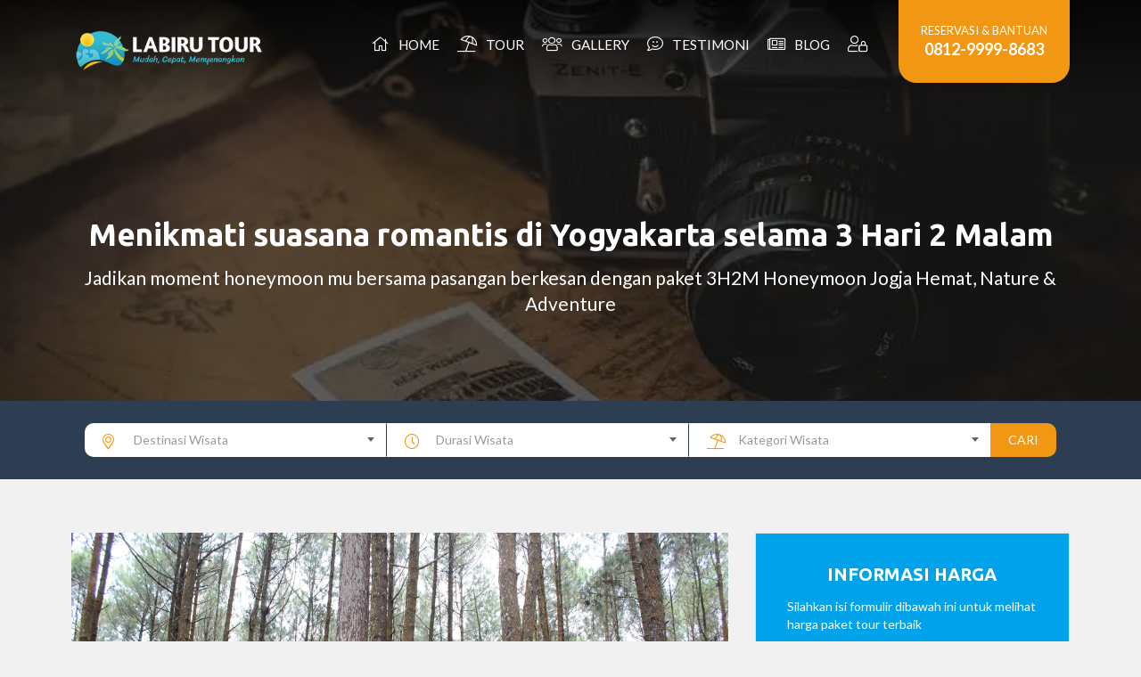

--- FILE ---
content_type: text/html; charset=UTF-8
request_url: https://labirutour.com/tour/3h2m-honeymoon-jogja-hemat
body_size: 20110
content:
<!DOCTYPE html>
<html lang="id">
  <head>
    <meta charset="utf-8">
    <meta http-equiv="X-UA-Compatible" content="IE=edge">
    <meta name="viewport" content="width=device-width, initial-scale=1">
    
	<meta name='robots' content='index, follow, max-image-preview:large, max-snippet:-1, max-video-preview:-1' />

	<!-- This site is optimized with the Yoast SEO plugin v26.7 - https://yoast.com/wordpress/plugins/seo/ -->
	<title>3H2M Honeymoon Jogja Hemat, Nature &amp; Adventure | Labiru Tour</title>
	<meta name="description" content="Jadikan momen honeymoon mu bersama pasangan berkesan dengan paket tour 3H2M Honeymoon Jogja Hemat, Nature &amp; Adventure" />
	<link rel="canonical" href="https://labirutour.com/tour/3h2m-honeymoon-jogja-hemat" />
	<meta property="og:locale" content="id_ID" />
	<meta property="og:type" content="article" />
	<meta property="og:title" content="3H2M Honeymoon Jogja Hemat, Nature &amp; Adventure | Labiru Tour" />
	<meta property="og:description" content="Jadikan momen honeymoon mu bersama pasangan berkesan dengan paket tour 3H2M Honeymoon Jogja Hemat, Nature &amp; Adventure" />
	<meta property="og:url" content="https://labirutour.com/tour/3h2m-honeymoon-jogja-hemat" />
	<meta property="og:site_name" content="Labiru Tour" />
	<meta property="article:publisher" content="https://www.facebook.com/LabiruTour" />
	<meta property="article:modified_time" content="2025-04-21T02:18:13+00:00" />
	<meta property="og:image" content="https://labirutour.com/wp-content/uploads/2017/06/IMG_8357.jpg" />
	<meta property="og:image:width" content="750" />
	<meta property="og:image:height" content="400" />
	<meta property="og:image:type" content="image/jpeg" />
	<meta name="twitter:card" content="summary_large_image" />
	<meta name="twitter:site" content="@labirutour" />
	<meta name="twitter:label1" content="Estimasi waktu membaca" />
	<meta name="twitter:data1" content="1 menit" />
	<script type="application/ld+json" class="yoast-schema-graph">{"@context":"https://schema.org","@graph":[{"@type":"WebPage","@id":"https://labirutour.com/tour/3h2m-honeymoon-jogja-hemat","url":"https://labirutour.com/tour/3h2m-honeymoon-jogja-hemat","name":"3H2M Honeymoon Jogja Hemat, Nature & Adventure | Labiru Tour","isPartOf":{"@id":"https://labirutour.com/#website"},"primaryImageOfPage":{"@id":"https://labirutour.com/tour/3h2m-honeymoon-jogja-hemat#primaryimage"},"image":{"@id":"https://labirutour.com/tour/3h2m-honeymoon-jogja-hemat#primaryimage"},"thumbnailUrl":"https://i0.wp.com/labirutour.com/wp-content/uploads/2017/06/IMG_8357.jpg?fit=750%2C400&ssl=1","datePublished":"2016-04-03T18:02:50+00:00","dateModified":"2025-04-21T02:18:13+00:00","description":"Jadikan momen honeymoon mu bersama pasangan berkesan dengan paket tour 3H2M Honeymoon Jogja Hemat, Nature & Adventure","breadcrumb":{"@id":"https://labirutour.com/tour/3h2m-honeymoon-jogja-hemat#breadcrumb"},"inLanguage":"id","potentialAction":[{"@type":"ReadAction","target":["https://labirutour.com/tour/3h2m-honeymoon-jogja-hemat"]}]},{"@type":"ImageObject","inLanguage":"id","@id":"https://labirutour.com/tour/3h2m-honeymoon-jogja-hemat#primaryimage","url":"https://i0.wp.com/labirutour.com/wp-content/uploads/2017/06/IMG_8357.jpg?fit=750%2C400&ssl=1","contentUrl":"https://i0.wp.com/labirutour.com/wp-content/uploads/2017/06/IMG_8357.jpg?fit=750%2C400&ssl=1","width":750,"height":400},{"@type":"BreadcrumbList","@id":"https://labirutour.com/tour/3h2m-honeymoon-jogja-hemat#breadcrumb","itemListElement":[{"@type":"ListItem","position":1,"name":"Tour","item":"https://labirutour.com/tour"},{"@type":"ListItem","position":2,"name":"3H2M Honeymoon Jogja Hemat, Nature &#038; Adventure"}]},{"@type":"WebSite","@id":"https://labirutour.com/#website","url":"https://labirutour.com/","name":"Labiru Tour","description":"Custom &amp; Private Tour Specialist","publisher":{"@id":"https://labirutour.com/#organization"},"potentialAction":[{"@type":"SearchAction","target":{"@type":"EntryPoint","urlTemplate":"https://labirutour.com/?s={search_term_string}"},"query-input":{"@type":"PropertyValueSpecification","valueRequired":true,"valueName":"search_term_string"}}],"inLanguage":"id"},{"@type":"Organization","@id":"https://labirutour.com/#organization","name":"Labiru Tour","url":"https://labirutour.com/","logo":{"@type":"ImageObject","inLanguage":"id","@id":"https://labirutour.com/#/schema/logo/image/","url":"https://i0.wp.com/labirutour.com/wp-content/uploads/2023/05/Logo-Labiru-Tour.jpeg?fit=2047%2C2047&ssl=1","contentUrl":"https://i0.wp.com/labirutour.com/wp-content/uploads/2023/05/Logo-Labiru-Tour.jpeg?fit=2047%2C2047&ssl=1","width":2047,"height":2047,"caption":"Labiru Tour"},"image":{"@id":"https://labirutour.com/#/schema/logo/image/"},"sameAs":["https://www.facebook.com/LabiruTour","https://x.com/labirutour","https://www.instagram.com/labirutour","https://www.linkedin.com/company/4811103","https://www.pinterest.com/labirutour","https://www.youtube.com/labirutour"]}]}</script>
	<!-- / Yoast SEO plugin. -->


<link rel='dns-prefetch' href='//cdnjs.cloudflare.com' />
<link rel='dns-prefetch' href='//unpkg.com' />
<link rel='dns-prefetch' href='//static.addtoany.com' />
<link rel='dns-prefetch' href='//www.google-analytics.com' />
<link rel='dns-prefetch' href='//stats.wp.com' />
<link rel='dns-prefetch' href='//fonts.googleapis.com' />
<link rel='preconnect' href='//i0.wp.com' />
<link rel='preconnect' href='//c0.wp.com' />
<link rel="alternate" title="oEmbed (JSON)" type="application/json+oembed" href="https://labirutour.com/wp-json/oembed/1.0/embed?url=https%3A%2F%2Flabirutour.com%2Ftour%2F3h2m-honeymoon-jogja-hemat" />
<link rel="alternate" title="oEmbed (XML)" type="text/xml+oembed" href="https://labirutour.com/wp-json/oembed/1.0/embed?url=https%3A%2F%2Flabirutour.com%2Ftour%2F3h2m-honeymoon-jogja-hemat&#038;format=xml" />
<style id='wp-img-auto-sizes-contain-inline-css' type='text/css'>
img:is([sizes=auto i],[sizes^="auto," i]){contain-intrinsic-size:3000px 1500px}
/*# sourceURL=wp-img-auto-sizes-contain-inline-css */
</style>
<link rel='stylesheet' id='jetpack_related-posts-css' href='https://c0.wp.com/p/jetpack/15.4/modules/related-posts/related-posts.css' type='text/css' media='all' />
<style id='wp-block-library-inline-css' type='text/css'>
:root{--wp-block-synced-color:#7a00df;--wp-block-synced-color--rgb:122,0,223;--wp-bound-block-color:var(--wp-block-synced-color);--wp-editor-canvas-background:#ddd;--wp-admin-theme-color:#007cba;--wp-admin-theme-color--rgb:0,124,186;--wp-admin-theme-color-darker-10:#006ba1;--wp-admin-theme-color-darker-10--rgb:0,107,160.5;--wp-admin-theme-color-darker-20:#005a87;--wp-admin-theme-color-darker-20--rgb:0,90,135;--wp-admin-border-width-focus:2px}@media (min-resolution:192dpi){:root{--wp-admin-border-width-focus:1.5px}}.wp-element-button{cursor:pointer}:root .has-very-light-gray-background-color{background-color:#eee}:root .has-very-dark-gray-background-color{background-color:#313131}:root .has-very-light-gray-color{color:#eee}:root .has-very-dark-gray-color{color:#313131}:root .has-vivid-green-cyan-to-vivid-cyan-blue-gradient-background{background:linear-gradient(135deg,#00d084,#0693e3)}:root .has-purple-crush-gradient-background{background:linear-gradient(135deg,#34e2e4,#4721fb 50%,#ab1dfe)}:root .has-hazy-dawn-gradient-background{background:linear-gradient(135deg,#faaca8,#dad0ec)}:root .has-subdued-olive-gradient-background{background:linear-gradient(135deg,#fafae1,#67a671)}:root .has-atomic-cream-gradient-background{background:linear-gradient(135deg,#fdd79a,#004a59)}:root .has-nightshade-gradient-background{background:linear-gradient(135deg,#330968,#31cdcf)}:root .has-midnight-gradient-background{background:linear-gradient(135deg,#020381,#2874fc)}:root{--wp--preset--font-size--normal:16px;--wp--preset--font-size--huge:42px}.has-regular-font-size{font-size:1em}.has-larger-font-size{font-size:2.625em}.has-normal-font-size{font-size:var(--wp--preset--font-size--normal)}.has-huge-font-size{font-size:var(--wp--preset--font-size--huge)}.has-text-align-center{text-align:center}.has-text-align-left{text-align:left}.has-text-align-right{text-align:right}.has-fit-text{white-space:nowrap!important}#end-resizable-editor-section{display:none}.aligncenter{clear:both}.items-justified-left{justify-content:flex-start}.items-justified-center{justify-content:center}.items-justified-right{justify-content:flex-end}.items-justified-space-between{justify-content:space-between}.screen-reader-text{border:0;clip-path:inset(50%);height:1px;margin:-1px;overflow:hidden;padding:0;position:absolute;width:1px;word-wrap:normal!important}.screen-reader-text:focus{background-color:#ddd;clip-path:none;color:#444;display:block;font-size:1em;height:auto;left:5px;line-height:normal;padding:15px 23px 14px;text-decoration:none;top:5px;width:auto;z-index:100000}html :where(.has-border-color){border-style:solid}html :where([style*=border-top-color]){border-top-style:solid}html :where([style*=border-right-color]){border-right-style:solid}html :where([style*=border-bottom-color]){border-bottom-style:solid}html :where([style*=border-left-color]){border-left-style:solid}html :where([style*=border-width]){border-style:solid}html :where([style*=border-top-width]){border-top-style:solid}html :where([style*=border-right-width]){border-right-style:solid}html :where([style*=border-bottom-width]){border-bottom-style:solid}html :where([style*=border-left-width]){border-left-style:solid}html :where(img[class*=wp-image-]){height:auto;max-width:100%}:where(figure){margin:0 0 1em}html :where(.is-position-sticky){--wp-admin--admin-bar--position-offset:var(--wp-admin--admin-bar--height,0px)}@media screen and (max-width:600px){html :where(.is-position-sticky){--wp-admin--admin-bar--position-offset:0px}}
/*wp_block_styles_on_demand_placeholder:696ad7b29a6cb*/
/*# sourceURL=wp-block-library-inline-css */
</style>
<style id='classic-theme-styles-inline-css' type='text/css'>
/*! This file is auto-generated */
.wp-block-button__link{color:#fff;background-color:#32373c;border-radius:9999px;box-shadow:none;text-decoration:none;padding:calc(.667em + 2px) calc(1.333em + 2px);font-size:1.125em}.wp-block-file__button{background:#32373c;color:#fff;text-decoration:none}
/*# sourceURL=/wp-includes/css/classic-themes.min.css */
</style>
<link rel='stylesheet' id='bootstrap-css' href='https://labirutour.com/wp-content/themes/labiru-v3/assets/css/bootstrap.min.css' type='text/css' media='all' />
<link rel='stylesheet' id='fontawesome-css' href='https://labirutour.com/wp-content/themes/labiru-v3/assets/plugins/fontawesome-pro-5.7.2/css/all.min.css' type='text/css' media='all' />
<link rel='stylesheet' id='fa-animation-css' href='https://labirutour.com/wp-content/themes/labiru-v3/assets/plugins/fa-animation/fa-animation.min.css' type='text/css' media='all' />
<link rel='stylesheet' id='slick-css' href='https://labirutour.com/wp-content/themes/labiru-v3/assets/plugins/slick/slick.css' type='text/css' media='all' />
<link rel='stylesheet' id='slick-theme-css' href='https://labirutour.com/wp-content/themes/labiru-v3/assets/plugins/slick/slick-theme.css' type='text/css' media='all' />
<link rel='stylesheet' id='google-fonts-css' href='//fonts.googleapis.com/css?family=Lato%3A300%2C400%2C700%2C900%7CUbuntu%3A300%2C400%2C500%2C700' type='text/css' media='all' />
<link rel='stylesheet' id='select2-css' href='https://cdnjs.cloudflare.com/ajax/libs/select2/4.0.3/css/select2.min.css' type='text/css' media='all' />
<link rel='stylesheet' id='gijgo-css' href='//unpkg.com/gijgo@1.9.11/css/gijgo.min.css' type='text/css' media='all' />
<link rel='stylesheet' id='main-style-css' href='https://labirutour.com/wp-content/themes/labiru-v3/style.css' type='text/css' media='all' />
<script type="text/javascript" id="jetpack_related-posts-js-extra">
/* <![CDATA[ */
var related_posts_js_options = {"post_heading":"h4"};
//# sourceURL=jetpack_related-posts-js-extra
/* ]]> */
</script>
<script type="text/javascript" src="https://c0.wp.com/p/jetpack/15.4/_inc/build/related-posts/related-posts.min.js" id="jetpack_related-posts-js"></script>
<script type="text/javascript" src="https://labirutour.com/wp-content/themes/labiru-v3/assets/js/jquery.min.js" id="jquery-js"></script>
<script type="text/javascript" src="//www.google-analytics.com/analytics.js" id="google-analytics-js"></script>
<link rel="https://api.w.org/" href="https://labirutour.com/wp-json/" />	<style>img#wpstats{display:none}</style>
		<link rel="icon" href="https://i0.wp.com/labirutour.com/wp-content/uploads/2020/02/cropped-favicon-labirutour.png?fit=32%2C32&#038;ssl=1" sizes="32x32" />
<link rel="icon" href="https://i0.wp.com/labirutour.com/wp-content/uploads/2020/02/cropped-favicon-labirutour.png?fit=192%2C192&#038;ssl=1" sizes="192x192" />
<link rel="apple-touch-icon" href="https://i0.wp.com/labirutour.com/wp-content/uploads/2020/02/cropped-favicon-labirutour.png?fit=180%2C180&#038;ssl=1" />
<meta name="msapplication-TileImage" content="https://i0.wp.com/labirutour.com/wp-content/uploads/2020/02/cropped-favicon-labirutour.png?fit=270%2C270&#038;ssl=1" />
	<!-- Google Tag Manager -->
	<script>(function(w,d,s,l,i){w[l]=w[l]||[];w[l].push({'gtm.start':
	new Date().getTime(),event:'gtm.js'});var f=d.getElementsByTagName(s)[0],
	j=d.createElement(s),dl=l!='dataLayer'?'&l='+l:'';j.async=true;j.src=
	'https://www.googletagmanager.com/gtm.js?id='+i+dl;f.parentNode.insertBefore(j,f);
	})(window,document,'script','dataLayer','GTM-M9GZX5D');</script>
	<!-- End Google Tag Manager -->
		<script type="text/javascript">
	var ajaxurl = 'https://labirutour.com/wp-admin/admin-ajax.php';
	var lead_cookies = 365;
	var min_pax = 2;
	var max_pax = 0;
	var tipe_tour = 'couple-tour';
	var jumlah_malam = 2;
	var user_login = 0;
	var labiru_cname = 'Visitor';
	var labiru_cemail = 'visitor@labirutour.com';
	var paket_tour = 4674;
	var destinasi = 'yogyakarta';
	</script>
		<meta name="theme-color" content="#007dbb">
    <!-- HTML5 Shim and Respond.js IE8 support of HTML5 elements and media queries -->
    <!-- WARNING: Respond.js doesn't work if you view the page via file:// -->
    <!--[if lt IE 9]>
      <script src="https://oss.maxcdn.com/libs/html5shiv/3.7.2/html5shiv.js"></script>
      <script src="https://oss.maxcdn.com/libs/respond.js/1.4.2/respond.min.js"></script>
    <![endif]-->
  </head>
  <BODY class="wp-singular tour-template-default single single-tour postid-4674 wp-theme-labiru-v3 tour-3h2m-honeymoon-jogja-hemat">
		<!-- Google Tag Manager (noscript) -->
<noscript><iframe src="https://www.googletagmanager.com/ns.html?id=	GTM-M9GZX5D"
height="0" width="0" style="display:none;visibility:hidden"></iframe></noscript>
<!-- End Google Tag Manager (noscript) -->		<!--
		<div id="fb-root"></div>
		<script async defer crossorigin="anonymous" src="https://connect.facebook.net/en_US/sdk.js#xfbml=1&version=v4.0&appId=240113896001012&autoLogAppEvents=1"></script>
		-->
		<div class="single">
					
			
							<div class="nav-fixed-bottom">
					<ul class="col-4">

						
													<!--<li><a href="tel:" onclick="gtag_report_conversion('tel:')" title="Telepon"><i class="icon fas fa-phone"></i> <span>Telepon</span></a></li>-->
							<li><a href="tel:081299998683" title="Telepon"><i class="icon fas fa-phone"></i> <span>Telepon</span></a></li>
						
													<!-- <li>
								<a href="javascript:void(Tawk_API.toggle())" title="Live Chat">
									<i class="icon fal fa-comments"></i> <span>Live Chat</span>
									<div id="status" class="statuschat"></div>
								</a>
							</li> -->
													<li>
																<!--<a href="https://wa.me/6281299998683?text=Hallo+LABIRU+TOUR%2C+saya+ingin+dapat+info+lebih+lanjut+tentang+Paket+3H2M+Honeymoon+Jogja+Hemat%2C+Nature+%26%23038%3B+Adventure" onclick="gtag_report_conversion('https://wa.me/6281299998683?text=Hallo+LABIRU+TOUR%2C+saya+ingin+dapat+info+lebih+lanjut+tentang+Paket+3H2M+Honeymoon+Jogja+Hemat%2C+Nature+%26%23038%3B+Adventure');" title="Whatsapp"><i class="icon fab fa-whatsapp"></i> <span>Whatsapp</span></a>-->
								<a href="https://wa.me/6281299998683?text=Hallo+LABIRU+TOUR%2C+saya+ingin+dapat+info+lebih+lanjut+tentang+Paket+3H2M+Honeymoon+Jogja+Hemat%2C+Nature+%26%23038%3B+Adventure" title="Whatsapp"><i class="icon fab fa-whatsapp"></i> <span>Whatsapp</span></a>
							</li>

						<li><a href="#" title="Booking Tour" data-toggle="modal" data-target="#bookingtour-modal"><i class="icon fal fa-barcode-read"></i> <span>Cek Harga</span></a></li>
						

						<li><a href="#" class="search-tour" title="Cari Paket Tour" data-toggle="modal" data-target="#searchtour-modal"><i class="icon far fa-search"></i> <span>Cari Paket</span></a></li>
						<!-- <li><a href="http://line.me/ti/p/%40labirutour" title="Hubungi Kami" class="green-line"><i class="fa icon-line"></i></a></li> -->
						<!-- <li><a href="#header" title="Kembali ke Atas"><i class="fa fa-chevron-up"></i></a></li> -->
					</ul>
				</div> <!--.nav-fixed-bottom-->
			
			<!-- Modal Cari Tour -->
<!-- Modal -->
<div class="modal fade searchtour-modal" id="searchtour-modal" tabindex="-1" role="dialog" aria-labelledby="searchtour-modal-label">
  <div class="modal-dialog" role="document">
    <div class="modal-content">
      <div class="modal-header">
        <button type="button" class="close" data-dismiss="modal" aria-label="Close"><span aria-hidden="true">&times;</span></button>
        <h4 class="modal-title title" id="searchtour-modal-label">Cari Paket Tour</h4>
      </div>
      <div class="modal-body">
        <div id="searchtour">
		    	<div id="search-tour" class="single search-special">
			    	<div class="tour-search">
							<form action="https://labirutour.com/tour" method="get" accept-charset="utf-8">
								<div class="col-md-12 wrap">
									<label>Destinasi Wisata</label>
									<i class="icon fal fa-map-marker-alt"></i>
									<select name="destinasi" id="destinasi_modal" style="width:100%">
										<option value="0">Destinasi Wisata</option>
										<option value="yogyakarta">Yogyakarta</option><option value="bali">Bali</option><option value="lombok">Lombok</option><option value="belitung">Belitung</option><option value="malang">Malang</option><option value="bandung">Bandung</option><option value="banyuwangi">Banyuwangi</option><option value="dieng">Dieng</option><option value="bromo">Bromo</option><option value="semarang">Semarang</option><option value="labuan-bajo">Labuan Bajo</option><option value="karimunjawa">Karimunjawa</option><option value="makassar">Makassar</option><option value="pulau-derawan">Derawan</option><option value="jakarta">Jakarta</option><option value="bogor">Bogor</option><option value="solo">Solo</option><option value="anyer">Anyer</option>									</select>
								</div> <!--.col-md-12-->
								<div class="col-md-12 wrap">
									<label>Durasi</label>
									<i class="icon fal fa-clock"></i>
									<select name="durasi" id="durasi_modal" style="width:100%">
										<option value="0">Durasi Wisata</option>
										<option value="2-hari-1-malam">2 Hari 1 Malam</option><option value="3-hari-2-malam">3 Hari 2 Malam</option><option value="4-hari-3-malam">4 Hari 3 Malam</option><option value="5-hari-4-malam">5 Hari 4 Malam</option><option value="trip-1-hari">1 Hari atau ODT</option>									</select>
								</div> <!--.col-md-12-->
								<div class="col-md-12 wrap">
									<label>Kategori Tour</label>
									<i class="icon fal fa-umbrella-beach"></i>
									<select name="kategori" id="kategori_modal" style="width:100%">
										<option value="0">Kategori Wisata</option>
										<option value="corporate-gathering">Corporate Tour &amp; Gathering</option><option value="outbound-package">Outbound &amp; Team Building</option><option value="meeting-package">Meeting &amp; Event Package</option><option value="honeymoon-package">Couple &amp; Honeymoon Tour</option><option value="study-tour">Institutional &amp; Education Trip</option><option value="family-tour">Family Tour &amp; Small Group</option><option value="reguler-tour">General &amp; Reguler Tour</option><option value="adventure-trip">Adventure &amp; Outdoor Trip</option><option value="community-tour">Community Group Tour</option>									</select>
								</div> <!--.col-md-12-->
								<div class="col-md-12 wrap">
									<button type="submit" class="btn btn-default btn-block btn-block">CARI</button>
									<!-- <button type="button" data-dismiss="modal" aria-label="Close" class="btn btn-close btn-block btn-block"></button> -->
								</div> <!--.col-md-12-->
								<div class="clearfix"></div>
								<!-- hidden input -->
								<input type="hidden" name="post_type" value="tour" />
							</form>
						</div> <!--.tour-search-->
			    </div>
	    	</div>
      </div>
    </div>
  </div>
</div>
			<!-- Modal Booking Tour -->
<!-- Modal -->
<div class="modal fade bookingtour-modal" id="bookingtour-modal" role="dialog" aria-labelledby="bookingtour-modal-label">
  <div class="modal-dialog" role="document">
    <div class="modal-content">
      <div class="modal-header">
        <button type="button" class="close" data-dismiss="modal" aria-label="Close"><span aria-hidden="true">&times;</span></button>
        <h4 class="modal-title title" id="bookingtour-modal-label">Perencanaan Liburan</h4>
      </div>
      <div class="modal-body">
        <div id="searchtour">
		    	<div class="col-md-4 right" id="bookings">
	<div class="loading loader_modal hidden"></div>
	<div class="blankspace"></div>
	<!-- lead form -->
	<div id="modal-lead-form" class="reservation ">
		<p>Silahkan isi formulir dibawah ini untuk melihat harga paket tour terbaik</p>
		<form id="modal_lead_form" action="" method="post">
			<table class="table table-no-bordered table-form">
				<tr>
					<td colspan="2">
					<label for="name">Nama Lengkap</label>
						<div class="wrap">
							<i class="icon fal fa-user-circle"></i>
							<input id="name" type="text" name="lead[name]" class="form-control" required />
						</div>
					</td>
				</tr>
				<tr>
					<td colspan="2">
					<label for="email">Alamat Email</label>
						<div class="wrap">
							<i class="icon fal fa-envelope"></i>
							<input id="email" type="text" name="lead[email]" class="form-control" required />
						</div>
					</td>
				</tr>
			</table>
			<button type="submit" class="btn btn-yellow btn-block btn-lg btn-lead">Cek Harga Paket</button>
		</form>
	</div>
	<!-- booking form -->
	<div id="modal-booking-form" class="reservation modal-booking" style="display:none">
		<form action="https://labirutour.com/pesan" method="post" id="form_booking_modal" class="form_booking">
			<input type="hidden" id="pesan_tour_nonce" name="pesan_tour_nonce" value="e536798104" /><input type="hidden" name="_wp_http_referer" value="/tour/3h2m-honeymoon-jogja-hemat" />			<input type="hidden" name="tour_id" value="4674">
			<table class="table table-no-bordered table-form">
				<tr>
					<td colspan="2">
						<label for="datepicker">Tanggal Berangkat</label>
						<!--<div class="input-append date" data-date-format="dd-mm-yyyy">
							<i class="icon fas fa-calendar-alt"></i>
							<input class="span2 form-control tanggal_modal pad-left-34" size="16" type="text" name="tanggal" value="17-01-2026" readonly />
							<span class="add-on"><i class="icon-th"></i></span>
							<span class="dropdown_arrow"><b></b></span>
						</div>-->
						<div class="select-holder">
							<i class="icon fal fa-calendar-alt"></i>
							<div class="form-shadow">
								<input id="datepicker" name="tanggal" readonly class="span2 form-control tanggal_modal pad-left-34 datetime_select" required="required" data-msg="Tanggal liburan belum diisi" placeholder="Tanggal Liburan">
							</div>
						</div>
					</td>
				</tr>
				<tr>
					<td colspan="2">
						<label for="hotel">Hotel</label>
						<div class="wrap-select2 wrap">
							<i class="fal fa-hotel icon"></i>
							<select name="hotel_id" id="hotel" class="hotel_id" style="width:100%">
								<option value=""></option>							</select>
						</div>
					</td>
				</tr>
				<tr id="warn" class="warn hidden">
					<th colspan="2" class="warn-text">0</th>
				</tr>
			</table>
			<table class="table table-no-bordered table-details-book tabel-harga hidden" id="tabel-harga">
				<tbody>
					<!--<tr>
						<td>
							<strong></strong><br>
							<small>Biaya penginapan per pasangan</small>
						</td>
						<td style="width:30px;">Rp</td>
						<td class="text-right" style="width:85px;"><span class="harga_hotel">0</span></td>
					</tr>-->
					<tr>
						<td class="text-left">
							<strong>BIAYA TOTAL</strong><br>
							<small>Biaya total per pasangan</small>
						</td>
						<td style="width:30px;">Rp</td>
						<td class="text-right" style="width:85px;"><span class="per_pax_dewasa">0</span></td>
					</tr>
									</tbody>
			</table>
			<input type="hidden" id="adult" name="adult" value="2" /><!-- setting untuk adult sudah pasti 2 -->
			<button type="submit" class="btn btn-yellow btn-block btn-lg btn-order" disabled="disabled">PLAN MY TRIP</button>
		</form>
	</div> <!--.reservation-->
</div> <!--.right-->
	    	</div>
      </div>
    </div>
  </div>
</div>	    <header id="header">
	      <div class="bg" style="background-image:url('https://i0.wp.com/labirutour.com/wp-content/uploads/2016/09/liburan-ke-luar-negeri.jpg?resize=750%2C400&ssl=1');">
	        <div class="cover">
	          <div id="top" class="top">
							<nav class="navbar navbar-default">
	<div class="container">
		<!-- Brand and toggle get grouped for better mobile display -->
		<div class="navbar-header">
			<button type="button" class="navbar-toggle collapsed" data-toggle="collapse" data-target="#bs-example-navbar-collapse-1" aria-expanded="false">
				<span class="sr-only">Toggle navigation</span>
				<span class="icon-bar"></span>
				<span class="icon-bar"></span>
				<span class="icon-bar"></span>
			</button>
			<a class="navbar-brand" href="https://labirutour.com">
				<img src="https://labirutour.com/wp-content/themes/labiru-v3/assets/img/logo-labiru-landscape-putih-h79.png" alt="Labiru Tour">
			</a>
		</div>
		<div id="bs-example-navbar-collapse-1" class="collapse navbar-collapse navbar-ex1-collapse"><ul class="nav navbar-nav navbar-right"><li id="menu-item-145" class="menu-item menu-item-type-custom menu-item-object-custom menu-item-home menu-item-145"><a title="Home" href="https://labirutour.com/"><i class="icon fal fa-home"></i>&nbsp;&nbsp;Home</a></li>
<li id="menu-item-48" class="menu-item menu-item-type-custom menu-item-object-custom menu-item-48"><a title="Tour" href="https://labirutour.com/tour"><i class="icon fal fa-umbrella-beach"></i>&nbsp;&nbsp;Tour</a></li>
<li id="menu-item-211" class="menu-item menu-item-type-custom menu-item-object-custom menu-item-211"><a title="Gallery" href="https://labirutour.com/galeri"><i class="icon fal fa-users"></i>&nbsp;&nbsp;Gallery</a></li>
<li id="menu-item-7499" class="menu-item menu-item-type-custom menu-item-object-custom menu-item-7499"><a title="Testimoni" href="https://labirutour.com/testimoni"><i class="icon fal fa-comment-smile"></i>&nbsp;&nbsp;Testimoni</a></li>
<li id="menu-item-50" class="menu-item menu-item-type-custom menu-item-object-custom menu-item-50"><a title="Blog" href="https://labirutour.com/blog"><i class="icon fal fa-newspaper"></i>&nbsp;&nbsp;Blog</a></li>
<li><a title="Login Member" href="https://labirutour.com/login"><i class="icon fal fa-user-lock"></i></a></li><li class="contact">
				<div class="inner-contact">
					<p class="text">RESERVASI & BANTUAN</p>
					<p class="phone"><a href="tel:081299998683" title="">0812-9999-8683</a></p>
				</div>
			</li></ul></div>	</div><!-- /.container-fluid -->
 </nav>
	          </div> <!-- .top -->
	          <div id="topfix" class="navbar-fixed-top collapse">
							<nav class="navbar navbar-default">
	<div class="container">
		<!-- Brand and toggle get grouped for better mobile display -->
		<div class="navbar-header">
			<button type="button" class="navbar-toggle collapsed" data-toggle="collapse" data-target="#bs-navbar-collapse-2" aria-expanded="false">
				<span class="sr-only">Toggle navigation</span>
				<span class="icon-bar"></span>
				<span class="icon-bar"></span>
				<span class="icon-bar"></span>
			</button>
			<a class="navbar-brand" href="https://labirutour.com">
				<img src="https://labirutour.com/wp-content/themes/labiru-v3/assets/img/logo-labiru-landscape-putih-h79.png" alt="Labiru Tour and Travel">
			</a>
		</div>
		<div id="bs-navbar-collapse-2" class="collapse navbar-collapse navbar-ex1-collapse"><ul class="nav navbar-nav navbar-right"><li class="menu-item menu-item-type-custom menu-item-object-custom menu-item-home menu-item-145"><a title="Home" href="https://labirutour.com/"><i class="icon fal fa-home"></i>&nbsp;&nbsp;Home</a></li>
<li class="menu-item menu-item-type-custom menu-item-object-custom menu-item-48"><a title="Tour" href="https://labirutour.com/tour"><i class="icon fal fa-umbrella-beach"></i>&nbsp;&nbsp;Tour</a></li>
<li class="menu-item menu-item-type-custom menu-item-object-custom menu-item-211"><a title="Gallery" href="https://labirutour.com/galeri"><i class="icon fal fa-users"></i>&nbsp;&nbsp;Gallery</a></li>
<li class="menu-item menu-item-type-custom menu-item-object-custom menu-item-7499"><a title="Testimoni" href="https://labirutour.com/testimoni"><i class="icon fal fa-comment-smile"></i>&nbsp;&nbsp;Testimoni</a></li>
<li class="menu-item menu-item-type-custom menu-item-object-custom menu-item-50"><a title="Blog" href="https://labirutour.com/blog"><i class="icon fal fa-newspaper"></i>&nbsp;&nbsp;Blog</a></li>
<li><a title="Login Member" href="https://labirutour.com/login"><i class="icon fal fa-user-lock"></i></a></li><li class="contact">
				<div class="inner-contact">
					<p class="text">RESERVASI & BANTUAN</p>
					<p class="phone"><a href="tel:081299998683" title="">0812-9999-8683</a></p>
				</div>
			</li></ul></div>	</div><!-- /.container-fluid -->
 </nav>
	          </div> <!-- .top -->
	          <div class="bottom">
	            <div class="container">
	              <div class="col-md-12 left">
	                <div class="taglinebox">
	                  <h1 class="primer">Menikmati suasana romantis di Yogyakarta selama 3 Hari 2 Malam</h1>
	                  <h2 class="sub">Jadikan moment honeymoon mu bersama pasangan berkesan dengan paket 3H2M Honeymoon Jogja Hemat, Nature & Adventure</h2>
	                </div> <!-- .taglinebox -->
	              </div> <!-- .left -->
	            </div> <!-- .container -->
	          </div> <!--.bottom-->
	          <a href="#main" class="skipheader faa-vertical animated hidden-md hidden-lg"><i class="icon fal fa-angle-down"></i></a>
	        </div> <!-- .cover -->
	      </div> <!-- .bg -->
	    </header>
	    <div id="search-tour" class="single search-special">
	    	<div class="hidden-xs">
	    		<div class="tour-search-single">
	<div class="container">
		<div class="col-md-12 form">
			<form action="https://labirutour.com/tour" method="get">
				<div class="input-group">
					<div class="wrap">
						<i class="icon fal fa-map-marker-alt"></i>
						<select name="destinasi" id="destinasi_tablet" style="width:100%">
							<option value="0">Destinasi Wisata</option>
							<option value="yogyakarta">Yogyakarta</option><option value="bali">Bali</option><option value="lombok">Lombok</option><option value="belitung">Belitung</option><option value="malang">Malang</option><option value="bandung">Bandung</option><option value="banyuwangi">Banyuwangi</option><option value="dieng">Dieng</option><option value="bromo">Bromo</option><option value="semarang">Semarang</option><option value="labuan-bajo">Labuan Bajo</option><option value="karimunjawa">Karimunjawa</option><option value="makassar">Makassar</option><option value="pulau-derawan">Derawan</option><option value="jakarta">Jakarta</option><option value="bogor">Bogor</option><option value="solo">Solo</option><option value="anyer">Anyer</option>						</select>
					</div><!--.wrap-->
					<div class="wrap">
						<i class="icon fal fa-clock"></i>
						<select name="durasi" id="durasi_tablet" style="width:100%">
							<option value="0">Durasi Wisata</option>
							<option value="2-hari-1-malam">2 Hari 1 Malam</option><option value="3-hari-2-malam">3 Hari 2 Malam</option><option value="4-hari-3-malam">4 Hari 3 Malam</option><option value="5-hari-4-malam">5 Hari 4 Malam</option><option value="trip-1-hari">1 Hari atau ODT</option>						</select>
					</div><!--.wrap-->
					<div class="wrap">
						<i class="icon fal fa-umbrella-beach"></i>
						<select name="kategori" id="kategori_tablet" style="width:100%">
							<option value="0">Kategori Wisata</option>
							<option value="corporate-gathering">Corporate Tour &amp; Gathering</option><option value="outbound-package">Outbound &amp; Team Building</option><option value="meeting-package">Meeting &amp; Event Package</option><option value="honeymoon-package">Couple &amp; Honeymoon Tour</option><option value="study-tour">Institutional &amp; Education Trip</option><option value="family-tour">Family Tour &amp; Small Group</option><option value="reguler-tour">General &amp; Reguler Tour</option><option value="adventure-trip">Adventure &amp; Outdoor Trip</option><option value="community-tour">Community Group Tour</option>						</select>
					</div><!--.wrap-->
					<!-- hidden input -->
					<input type="hidden" name="post_type" value="tour" />
					<span class="input-group-btn">
						<button class="btn btn-default" type="submit">CARI</button>
					</span>
				</div><!-- /input-group -->
			</form>
		</div>
	</div> <!--.container-->
</div> <!--.tour-search-single-->	    	</div>
	    </div>
	    <div id="main" class="main">
	    	<div class="container">
									    		<div class="post flexbox-ondesktop">
	    			<div id="left-aja" class="col-xs-12 col-sm-12 col-md-8 col-lg-8 left">
							    				<div class="slideshow">
	    					<div class="slide-main">
									<div><div class="image-item-slide" style="background-image:url(https://i0.wp.com/labirutour.com/wp-content/uploads/2016/04/IMG_9410-.jpg?fit=5184%2C3456&ssl=1);"></div></div><div><div class="image-item-slide" style="background-image:url(https://i0.wp.com/labirutour.com/wp-content/uploads/2016/04/IMG_8357.jpg?fit=5184%2C3456&ssl=1);"></div></div><div><div class="image-item-slide" style="background-image:url(https://i0.wp.com/labirutour.com/wp-content/uploads/2018/03/foto-client-53.jpg?fit=1066%2C711&ssl=1);"></div></div><div><div class="image-item-slide" style="background-image:url(https://i0.wp.com/labirutour.com/wp-content/uploads/2016/04/IMG_8380.jpg?fit=5184%2C3456&ssl=1);"></div></div>	    					</div> <!--.slide-main-->
	    					<div class="slide-nav">
								<div><div class="image-item-slide" style="background-image:url(https://i0.wp.com/labirutour.com/wp-content/uploads/2016/04/IMG_9410-.jpg?resize=177%2C96&ssl=1);"></div></div><div><div class="image-item-slide" style="background-image:url(https://i0.wp.com/labirutour.com/wp-content/uploads/2016/04/IMG_8357.jpg?resize=177%2C96&ssl=1);"></div></div><div><div class="image-item-slide" style="background-image:url(https://i0.wp.com/labirutour.com/wp-content/uploads/2018/03/foto-client-53.jpg?resize=177%2C96&ssl=1);"></div></div><div><div class="image-item-slide" style="background-image:url(https://i0.wp.com/labirutour.com/wp-content/uploads/2016/04/IMG_8380.jpg?resize=177%2C96&ssl=1);"></div></div>	    					</div> <!--.slide-nav-->
	    				</div> <!--.slideshow-->
							    				<div class="details detail-tour">
	    					<div class="head">
									<h3 class="title">3H2M Honeymoon Jogja Hemat, Nature &#038; Adventure</h3>
								</div>
								<!-- <h3 class="maintitle"></h3> -->
								<!-- new 2/5/2018 -->
																<ul class="nav nav-tabs" role="tablist">
								<li role="presentation" class="active"><a href="#ringkasan" aria-controls="ringkasan" role="tab" data-toggle="tab">Ringkasan</a></li>
							    <li role="presentation" ><a href="#itinerary" aria-controls="itinerary" role="tab" data-toggle="tab">Itinerary</a></li>
							    <li role="presentation" ><a href="#fasilitas" aria-controls="fasilitas" role="tab" data-toggle="tab">Fasilitas</a></li>
																								     <!-- INI KETIKA GAK ADA ISINYA DESTINASI DISEMBUNYIKAN -->
							    	<li role="presentation"><a href="#obyek-tour" aria-controls="obyek-tour" role="tab" data-toggle="tab">Wisata</a></li>
							  								    							  </ul>

							   <div class="tab-content">
								<div role="tabpanel" class="tab-pane " id="itinerary">
							    	<h5 class="subtitle"><strong>Hari 1:</strong> Transfer In - Kalibiru - Alun-alun Kidul - Check In</h5><ul>
<li>Penjemputan di Bandara/Stasiun Yogyakarta oleh Tim Labiru Tour</li>
<li>Perjalanan menuju Kab. Kulon Progo, Yogyakarta</li>
<li>Wisata Alam <strong>Kalibiru,</strong> disana anda bisa berfoto bersama pasangan dari atas ketinggian. Foto anda akan diambil oleh fotografer profesional sehingga hasilnya maksimal dan akan menjadi kenangan yang indah bagi anda dan pasangan</li>
<li>Makan siang di Top View Resto</li>
<li>Perjalanan kembali menuju Kota Jogja</li>
<li>Menikmati suasana Malioboro sambil menaiki Andong <em>(personal expense)</em></li>
<li>Wisata malam di <strong>Alun-alun Kidul,</strong> disana anda akan mencoba tradisi <em>masangin </em>yang kepanjangannya adalah masuk diantara dua beringin. Selain itu anda juga bisa menaiki sepeda lampu (Biaya Sendiri)</li>
<li>Makan malam di local resto dengan menu variatif</li>
<li>Check in hotel, free program</li>
</ul>
<h5 class="subtitle"><strong>Hari 2:</strong> Explore Bantul - Romantic Dinner</h5><ul>
<li>Morning call pukul 03.oo WIB</li>
<li>Wisata Sunrise di <strong>Kebun Buah Mangunan</strong> yang sering disebut dengan Negeri di Atas Awan</li>
<li>Dilanjutkan mengunjungi <strong>Hutan Pinus</strong> dan <strong>Jurang Tembelan</strong> yang memiliki pemandangan indah, disana anda bisa melakukan sesi foto romantis,</li>
<li>Makan siang di local resto dengan menu variatif</li>
<li>Kembali ke hotel, free program / istirahat dan persiapan untuk Romantic Dinner</li>
<li><strong>Romantic Dinner</strong> di hotel yang memberikan suasana romantis untuk anda dan pasangan</li>
<li>Istirahat</li>
</ul>
<h5 class="subtitle"><strong>Hari 3:</strong> Lava Tour Merapi - Transfer Out</h5><ul>
<li>Makan pagi di hotel dan lanjut proses check out hotel</li>
<li>Perjalanan ke Merapi untuk melakukan <strong>Volcano Tour Merapi</strong> menggunakan <strong>Jeep</strong><strong>. </strong>Volcano Tour Merapi ini dilakukan dengan cara offroad menyusuri sisa-sisa erupsi Gn.Merapi pada tahun 2010</li>
<li>Makan siang di local resto dengan menu variatif</li>
<li>Dilanjutkan Belanja Oleh-oleh Khas Jogja seperti T-Shirt, Batik, dan Bakpia</li>
<li>Pengantaran ke Bandara/Stasiun. Transfer out</li>
<li>Program selesai dan sampai jumpa di tour selanjutnya</li>
</ul>
							    </div>
							    <div role="tabpanel" class="tab-pane " id="fasilitas">

																			<div class="content check">
												<div class="check-list">
<h5 class="subtitle">Paket Sudah Termasuk</h5>
<div class="content">
<ul class="check">
<li>Akomodasi hotel 2 malam sekamar berdua <strong>(opsional)</strong></li>
<li>Makan pagi 2x di restoran hotel <strong>(opsional)</strong></li>
<li>Makan siang 3x di resto lokal pada hari ke-1, 2, dan 3</li>
<li>Makan malam 1x di resto lokal pada hari ke-1</li>
<li>Romantic Dinner 1x di hotel pada hari ke-2</li>
<li>Transportasi ber AC dan nyaman sesuai standar pariwisata</li>
<li>Driver as Guide yang ramah dan professional</li>
<li>Tiket masuk obyek wisata</li>
<li>Set up romantic room di hotel</li>
<li>Sewa jeep untuk Lava Tour Merapi</li>
<li>Sewa 2x spot foto di Kalibiru</li>
<li>Biaya parkir dan donasi</li>
<li>Air Mineral 600ml 1 botol per orang per hari</li>
<li>Snack box 1x</li>
</ul></div>
<p> <!--.content-->
		</div>
<p> <!--.list .inc--></p>
																					</div>
									
																			<div class="content times">
												<div class="times-list">
<h5 class="subtitle">Paket Tidak Termasuk</h5>
<div class="content">
<ul class="times">
<li>Tiket Pesawat / Kereta ke Jogja PP</li>
<li>Pengeluaran Pribadi</li>
<li>Opsional Tour</li>
<li>Biaya yang tidak tercantum dalam paket / fasilitas</li>
</ul></div>
<p> <!--.content-->
		</div>
<p> <!--.list .inc--></p>
																					</div>
																    </div>
															    <div role="tabpanel" class="tab-pane active" id="ringkasan">
									<div class="paragraph-collapse">
										<div class="inner">
											<p><strong><a href="https://labirutour.com/destinasi/yogyakarta" target="_blank" rel="noopener">Liburan Jogja</a></strong> &#8211; Paket Honeymoon Jogja Hemat 3 Hari 2 Malam bersama <a href="https://www.labirutour.com" target="_blank" rel="noopener noreferrer">Labiru Tour &amp; Travel</a>. Jogja merupakan kota romantis yang selalu berbekas di hati para wisatawannya.</p>
<p style="text-align: left;">Karena itu pula, kami mempersiapkan paket khusus untuk para pasangan yang ingin berbulan madu di Jogja. Kemesraan selama honeymoon (bulan madu) akan Anda habiskan di Jogja bersama pasangan Anda.</p>
<p style="text-align: left;">Anda akan disambut dengan keindahan dan romantisnya kota ini, serta menikmati romantic dinner di restoran pilihan yang telah kami siapkan untuk Anda selama berbulan madu di Jogja.</p>

<div id='jp-relatedposts' class='jp-relatedposts' >
	<h3 class="jp-relatedposts-headline"><em>Artikel Terkait</em></h3>
</div>										</div>

										<button class="btn-loadmore" data-text-show="Baca Selengkapnya" data-text-hide="Sembunyikan">Baca Selengkapnya</button>
									</div>
							    </div>
																	
			<div role="tabpanel" class="tab-pane" id="obyek-tour">
				<div class="obyek-wisata">
					<div class="lists flexbox flex-center"><div class="col col-xs-6 col-md-12">
							<div class="item flexbox">
								<div class="thumb col col-xs-12 col-sm-12 col-md-3 col-lg-3">
									<a href="https://labirutour.com/tour/3h2m-honeymoon-jogja-hemat" title="3H2M Honeymoon Jogja Hemat, Nature &#038; Adventure">
										<div class="img-thumb-bg" style="background-image: url(https://i0.wp.com/labirutour.com/wp-content/uploads/2017/06/IMG_8357.jpg?resize=393%2C222&ssl=1);"></div>
									</a>
								</div>
								<div class="article col col-xs-12 col-sm-12 col-md-9 col-lg-9">
									<h3 class="title"><a href="https://labirutour.com/tour/3h2m-honeymoon-jogja-hemat" title="3H2M Honeymoon Jogja Hemat, Nature &#038; Adventure">3H2M Honeymoon Jogja Hemat, Nature &#038; Adventure</a></h3>
									<p class="summary">Liburan bersama pasangan di Kota Jogja</p>
								</div>
							</div>
						</div>
					</div>
				</div>
			</div> <!-- Note Iwan: DESTINASI -->
																  </div>
	    				</div><!--.details-->
	    			</div> <!--.left-->
	    			<div class="hidden-xs hidden-sm col-md-4 right" id="bookings">
	<div id="sidebar">
		<div class="loading loader_normal hidden"></div>
		<div id="lead-form" class="reservation ">
	<div class="head">
		<h4 class="title">INFORMASI HARGA</h4>
	</div> <!--.head-->
	<p>Silahkan isi formulir dibawah ini untuk melihat harga paket tour terbaik</p>
	<form id="lead_form" action="https://labirutour.com/pesan" method="post">
		<table class="table table-no-bordered table-form">
			<tr>
				<td colspan="2">
					<label for="name">Nama Lengkap</label>
					<div class="wrap">
						<i class="icon fas fa-user-circle"></i>
						<input id="name" type="text" name="lead[name]" class="form-control" required />
					</div>
				</td>
			</tr>
			<tr>
				<td colspan="2">
					<label for="email">Alamat Email</label>
					<div class="wrap">
						<i class="icon fas fa-envelope"></i>
						<input id="email" type="text" name="lead[email]" class="form-control" required />
					</div>
				</td>
			</tr>
		</table>
		<div class="text-center loader_cari hidden">
			<img src="https://labirutour.com/wp-content/themes/labiru-v3/assets/img/loader_labiru.gif" alt="loader lead" />
		</div>
		<button type="submit" class="btn btn-yellow btn-block btn-lg btn-lead">Cek Harga Paket</button>
	</form>
</div>
		<div id="booking" class="reservation" style="display:none">
			<div class="head">
				<h4 class="title">CEK HARGA PAKET</h4>
			</div> <!--.head-->
			<form action="https://labirutour.com/pesan" method="post" id="form_booking" class="form_booking">
			<input type="hidden" id="pesan_tour_nonce" name="pesan_tour_nonce" value="e536798104" /><input type="hidden" name="_wp_http_referer" value="/tour/3h2m-honeymoon-jogja-hemat" />			<input type="hidden" name="tour_id" value="4674">
			<table class="table table-no-bordered table-form">
				<tr>
					<td colspan="2">
						<label for="datepicker">Tanggal Berangkat</label>
						<!--<div class="input-append date wrap" data-date-format="dd-mm-yyyy">
							<i class="icon fas fa-calendar-alt"></i>
							<input class="span2 form-control tanggal_normal pad-left-34" size="16" type="text" name="tanggal" value="17-01-2026" readonly />
							<span class="add-on"><i class="icon-th"></i></span>
							<span class="dropdown_arrow"><b></b></span>
						</div>-->
						<div class="select-holder">
							<i class="icon fal fa-calendar-alt"></i>
							<div class="form-shadow">
								<input id="datepicker" name="tanggal" readonly class="span2 form-control tanggal_normal pad-left-34 datetime_select" required="required" data-msg="Tanggal liburan belum diisi" placeholder="Tanggal Liburan">
							</div>
						</div>
					</td>
				</tr>
				<tr>
					<td colspan="2">
						<label for="hotel">Hotel</label>
						<div class="wrap-select2 wrap">
							<i class="icon fal fa-hotel"></i>
							<select name="hotel_id" id="hotel" class="hotel_id" style="width:100%">
								<option value=""></option>							</select>
						</div>
					</td>
				</tr>
				<tr id="warn" class="warn hidden">
					<th colspan="2" class="warn-text">0</th>
				</tr>
			</table>
			<table class="table table-no-bordered table-details-book tabel-harga hidden" id="tabel-harga">
				<tbody>
					<!--<tr>
						<td>
							<strong></strong><br>
							<small>Biaya penginapan per pasangan</small>
						</td>
						<td style="width:30px;">Rp</td>
						<td class="text-right" style="width:85px;"><span class="harga_hotel">0</span></td>
					</tr>-->
					<tr>
						<td class="text-left">
							<strong>BIAYA TOTAL</strong><br>
							<small>Biaya total per pasangan</small>
						</td>
						<td style="width:30px;">Rp</td>
						<td class="text-right" style="width:85px;"><span class="per_pax_dewasa">0</span></td>
					</tr>
									</tbody>
			</table>
			<input type="hidden" id="adult" name="adult" value="2" /><!-- setting untuk adult sudah pasti 2 -->
			<button type="submit" class="btn btn-yellow btn-block btn-lg btn-order" disabled="disabled">PESAN PAKET TOUR</button>
			</form>
		</div> <!--.reservation-->
	</div>
</div> <!--.right-->						<div class="clearfix"></div>
	    		</div> <!--.post-->
									    	</div> <!--.container-->
	    </div> <!--.main-->
	    	<section id="tour-others" class="packages tour tour-other">
		<div class="container">
			<div class="head">
				<div class="box">
					<h3 class="title"> Paket Wisata Lainnya di Yogyakarta</h3>
					<div class="subtitle">Kami Memiliki Paket Wisata Menarik untuk Kunjungan di Yogyakarta</div>
				</div>
			</div> <!--.head-->
			<div class="lists flexbox">
			
					<div class="col-md-3 col-sm-6 col">
						<div class="item">
							<div class="thumb">
								<a href="https://labirutour.com/tour/paket-tour-jogja-4-hari-3-malam-heritage-fun-trip" title="4H3M Nature Heritage Family Funtrip Jogja">
									<div class="transition"><img width="393" height="222" src="https://i0.wp.com/labirutour.com/wp-content/uploads/2018/06/1001malam-com-taman-pintar.jpg?resize=393%2C222&amp;ssl=1" class="img-responsive wp-post-image" alt="4H3M Nature Heritage Family Funtrip Jogja" decoding="async" loading="lazy" srcset="https://i0.wp.com/labirutour.com/wp-content/uploads/2018/06/1001malam-com-taman-pintar.jpg?resize=568%2C320&amp;ssl=1 568w, https://i0.wp.com/labirutour.com/wp-content/uploads/2018/06/1001malam-com-taman-pintar.jpg?resize=393%2C222&amp;ssl=1 393w, https://i0.wp.com/labirutour.com/wp-content/uploads/2018/06/1001malam-com-taman-pintar.jpg?zoom=2&amp;resize=393%2C222&amp;ssl=1 786w, https://i0.wp.com/labirutour.com/wp-content/uploads/2018/06/1001malam-com-taman-pintar.jpg?zoom=3&amp;resize=393%2C222&amp;ssl=1 1179w" sizes="auto, (max-width: 393px) 100vw, 393px" /></div>
								</a>
							</div> <!--.thumb-->
							<div class="details">
								<a href="https://labirutour.com/tour/paket-tour-jogja-4-hari-3-malam-heritage-fun-trip" title="4H3M Nature Heritage Family Funtrip Jogja"><h4 class="title">4H3M Nature Heritage Family Funtrip Jogja</h4></a>
							</div> <!--.details-->
							<div class="meta">
								<div class="duration col-md-6 col-sm-6 col-xs-6 col">
									<i class="icon fal fa-clock"></i> 4 Hari 3 Malam
								</div> <!--.duration-->
								<div class="destination col-md-6 col-sm-6 col-xs-6 col">
									<i class="icon fal fa-map-marker-alt"></i> Yogyakarta
								</div> <!--.destination-->
								<div class="clearfix"></div>
							</div> <!--.meta-->
						</div>
					</div>
					<div class="col-md-3 col-sm-6 col">
						<div class="item">
							<div class="thumb">
								<a href="https://labirutour.com/tour/2h1m-gathering-heritageadventure-activities-ii" title="2H1M Jogja Corporate Gathering "Heritage & Adventure Activities II"">
									<div class="transition"><img width="393" height="222" src="https://i0.wp.com/labirutour.com/wp-content/uploads/2017/01/BukaLapak-Tour-Jogja-7.jpg?resize=393%2C222&amp;ssl=1" class="img-responsive wp-post-image" alt="2H1M Jogja Corporate Gathering &quot;Heritage &amp; Adventure Activities II&quot;" decoding="async" loading="lazy" srcset="https://i0.wp.com/labirutour.com/wp-content/uploads/2017/01/BukaLapak-Tour-Jogja-7.jpg?resize=568%2C320&amp;ssl=1 568w, https://i0.wp.com/labirutour.com/wp-content/uploads/2017/01/BukaLapak-Tour-Jogja-7.jpg?resize=393%2C222&amp;ssl=1 393w, https://i0.wp.com/labirutour.com/wp-content/uploads/2017/01/BukaLapak-Tour-Jogja-7.jpg?zoom=2&amp;resize=393%2C222&amp;ssl=1 786w" sizes="auto, (max-width: 393px) 100vw, 393px" /></div>
								</a>
							</div> <!--.thumb-->
							<div class="details">
								<a href="https://labirutour.com/tour/2h1m-gathering-heritageadventure-activities-ii" title="2H1M Jogja Corporate Gathering "Heritage & Adventure Activities II""><h4 class="title">2H1M Jogja Corporate Gathering "Heritage & Adventure...</h4></a>
							</div> <!--.details-->
							<div class="meta">
								<div class="duration col-md-6 col-sm-6 col-xs-6 col">
									<i class="icon fal fa-clock"></i> 2 Hari 1 Malam
								</div> <!--.duration-->
								<div class="destination col-md-6 col-sm-6 col-xs-6 col">
									<i class="icon fal fa-map-marker-alt"></i> Yogyakarta
								</div> <!--.destination-->
								<div class="clearfix"></div>
							</div> <!--.meta-->
						</div>
					</div>
					<div class="col-md-3 col-sm-6 col">
						<div class="item">
							<div class="thumb">
								<a href="https://labirutour.com/tour/4h3m-jogja-reguler-tour-liburan-hemat" title="4H3M Jogja Reguler Tour "Liburan Hemat"">
									<div class="transition"><img width="393" height="222" src="https://i0.wp.com/labirutour.com/wp-content/uploads/2018/03/foto-client-3-1.jpg?resize=393%2C222&amp;ssl=1" class="img-responsive wp-post-image" alt="4H3M Jogja Reguler Tour &quot;Liburan Hemat&quot;" decoding="async" loading="lazy" srcset="https://i0.wp.com/labirutour.com/wp-content/uploads/2018/03/foto-client-3-1.jpg?resize=568%2C320&amp;ssl=1 568w, https://i0.wp.com/labirutour.com/wp-content/uploads/2018/03/foto-client-3-1.jpg?resize=393%2C222&amp;ssl=1 393w, https://i0.wp.com/labirutour.com/wp-content/uploads/2018/03/foto-client-3-1.jpg?zoom=2&amp;resize=393%2C222&amp;ssl=1 786w" sizes="auto, (max-width: 393px) 100vw, 393px" /></div>
								</a>
							</div> <!--.thumb-->
							<div class="details">
								<a href="https://labirutour.com/tour/4h3m-jogja-reguler-tour-liburan-hemat" title="4H3M Jogja Reguler Tour "Liburan Hemat""><h4 class="title">4H3M Jogja Reguler Tour "Liburan Hemat"</h4></a>
							</div> <!--.details-->
							<div class="meta">
								<div class="duration col-md-6 col-sm-6 col-xs-6 col">
									<i class="icon fal fa-clock"></i> 4 Hari 3 Malam
								</div> <!--.duration-->
								<div class="destination col-md-6 col-sm-6 col-xs-6 col">
									<i class="icon fal fa-map-marker-alt"></i> Yogyakarta
								</div> <!--.destination-->
								<div class="clearfix"></div>
							</div> <!--.meta-->
						</div>
					</div>
					<div class="col-md-3 col-sm-6 col">
						<div class="item">
							<div class="thumb">
								<a href="https://labirutour.com/tour/paket-tour-jogja-2h1m-heritage-family-funtrip-2" title="2H1M Heritage Family Funtrip Jogja">
									<div class="transition"><img width="393" height="222" src="https://i0.wp.com/labirutour.com/wp-content/uploads/2019/04/1-KERATON-.jpg?resize=393%2C222&amp;ssl=1" class="img-responsive wp-post-image" alt="2H1M Heritage Family Funtrip Jogja" decoding="async" loading="lazy" srcset="https://i0.wp.com/labirutour.com/wp-content/uploads/2019/04/1-KERATON-.jpg?resize=568%2C320&amp;ssl=1 568w, https://i0.wp.com/labirutour.com/wp-content/uploads/2019/04/1-KERATON-.jpg?resize=393%2C222&amp;ssl=1 393w" sizes="auto, (max-width: 393px) 100vw, 393px" /></div>
								</a>
							</div> <!--.thumb-->
							<div class="details">
								<a href="https://labirutour.com/tour/paket-tour-jogja-2h1m-heritage-family-funtrip-2" title="2H1M Heritage Family Funtrip Jogja"><h4 class="title">2H1M Heritage Family Funtrip Jogja</h4></a>
							</div> <!--.details-->
							<div class="meta">
								<div class="duration col-md-6 col-sm-6 col-xs-6 col">
									<i class="icon fal fa-clock"></i> 2 Hari 1 Malam
								</div> <!--.duration-->
								<div class="destination col-md-6 col-sm-6 col-xs-6 col">
									<i class="icon fal fa-map-marker-alt"></i> Yogyakarta
								</div> <!--.destination-->
								<div class="clearfix"></div>
							</div> <!--.meta-->
						</div>
					</div>				<div class="clearfix"></div>
			</div> <!--.lists-->
		</div> <!--.container-->
	</section> <!-- .tour -->
	    <div class="clients">
				<div class="container">
					<div class="row">
	<div class="col-md-6 col-sm-6 col-xs-12 testimonial">
		<div class="box">
			<div class="head">
				<h3 class="title">LABIRU TESTIMONIAL</h3>
								<p class="subtitle">Ini Pendapat Mereka Yang Telah Mempercayakan Liburannya Bersama Labiru Tour</p>
							</div> <!--.head-->
			<div class="content">
							<div class="wrap">
					<div class="col">
						<div class="text">
							Outing jogya berkesan bersama labiru tour n travel						</div> <!--.text-->
					</div> <!--.col-->
					<div class="col info">
						<img src="https://secure.gravatar.com/avatar/ffd68ba54a58cbb1e75d1e420dbd5639e53d5ea888247aef27626abaf6836f95?s=70&d=mm&r=g" alt="Rully Syaputra Utama" class="img-circle">						<div class="user">
							<div class="name">Rully Syaputra Utama</div>
															<div class="institution">PT.Jasa armada indonesia Bengkulu</div>
													</div> <!--.user-->
						<div class="clearfix"></div>
					</div> <!--.col-->
				</div> <!--.wrap-->
							<div class="wrap">
					<div class="col">
						<div class="text">
							Menyenangkan sekali bisa trip bareng temen2 satu kantor dibantu oleh team Labiru Tour! Ga tau lagi deh kalo ga ada mereka, sebagai koordinator kegiatan...						</div> <!--.text-->
					</div> <!--.col-->
					<div class="col info">
						<img width="70" height="70" src="https://i0.wp.com/labirutour.com/wp-content/uploads/2022/11/AA4B959A-FE1B-44E7-B293-99FA98E914F3-scaled.jpeg?resize=70%2C70&amp;ssl=1" class="img-circle wp-post-image" alt="Dewi Yani" decoding="async" loading="lazy" />						<div class="user">
							<div class="name">Dewi Yani</div>
															<div class="institution">PT Koexim Mandiri Finance</div>
													</div> <!--.user-->
						<div class="clearfix"></div>
					</div> <!--.col-->
				</div> <!--.wrap-->
							<div class="wrap">
					<div class="col">
						<div class="text">
							Terimakasih Labiru Tour, sudah membersamai trip honeymoon kami selama 3 hari ini di Bandung dgn pelayanan yg luar biasa menyenangkan. Sampai jumpa di lain...						</div> <!--.text-->
					</div> <!--.col-->
					<div class="col info">
						<img src="https://secure.gravatar.com/avatar/ffd68ba54a58cbb1e75d1e420dbd5639e53d5ea888247aef27626abaf6836f95?s=70&d=mm&r=g" alt="Restu F.G" class="img-circle">						<div class="user">
							<div class="name">Restu F.G</div>
													</div> <!--.user-->
						<div class="clearfix"></div>
					</div> <!--.col-->
				</div> <!--.wrap-->
							<div class="wrap">
					<div class="col">
						<div class="text">
							Seru banget gathering kantor JOGJA bersama LABIRU TOUR selama 3H2M.. dari penjemputan yang ontime tanpa nunggu-nunggu sudah ada, destinasi yang di pilihkan...						</div> <!--.text-->
					</div> <!--.col-->
					<div class="col info">
						<img src="https://secure.gravatar.com/avatar/ffd68ba54a58cbb1e75d1e420dbd5639e53d5ea888247aef27626abaf6836f95?s=70&d=mm&r=g" alt="Nuraeni" class="img-circle">						<div class="user">
							<div class="name">Nuraeni</div>
															<div class="institution">Unico Tractors</div>
													</div> <!--.user-->
						<div class="clearfix"></div>
					</div> <!--.col-->
				</div> <!--.wrap-->
							<div class="wrap">
					<div class="col">
						<div class="text">
							Sip banget untuk paketan tournya, terimakasih untuk tim Labiru Tour dan juga driver as guidenya, sangat membantu kita saat liburan di Malangnya, sukses...						</div> <!--.text-->
					</div> <!--.col-->
					<div class="col info">
						<img width="70" height="70" src="https://i0.wp.com/labirutour.com/wp-content/uploads/2023/06/IMG_6587-scaled.jpeg?resize=70%2C70&amp;ssl=1" class="img-circle wp-post-image" alt="Fatna Tri Hastuti Anjani" decoding="async" loading="lazy" />						<div class="user">
							<div class="name">Fatna Tri Hastuti Anjani</div>
													</div> <!--.user-->
						<div class="clearfix"></div>
					</div> <!--.col-->
				</div> <!--.wrap-->
						</div> <!--.content-->
			<a href="https://labirutour.com/testimoni" class="link-more">Baca Lainnya <i class="fal fa-angle-right"></i></a>
		</div> <!--.box-->
	</div> <!--.col-md-6 .testimonial-->
	<div class="col-md-6 col-sm-6 col-xs-12 logo">
		<div class="box">
			<div class="head">
				<h3 class="title">LABIRU CLIENT</h3>
								<p class="subtitle">Ratusan Perusahaan Telah Mempercayakan Tour & Event Mereka Bersama Labiru, Sekarang Giliran Anda.</p>
							</div> <!--.head-->
			<div class="content">
				<div id="klienlogo-1" class="item"><img width="70" height="70" src="https://i0.wp.com/labirutour.com/wp-content/uploads/2016/10/BNN.jpg?resize=70%2C70&amp;ssl=1" class=" wp-post-image" alt="Logo BNN" decoding="async" loading="lazy" srcset="https://i0.wp.com/labirutour.com/wp-content/uploads/2016/10/BNN.jpg?w=250&amp;ssl=1 250w, https://i0.wp.com/labirutour.com/wp-content/uploads/2016/10/BNN.jpg?resize=70%2C70&amp;ssl=1 70w" sizes="auto, (max-width: 70px) 100vw, 70px" /></div><div id="klienlogo-2" class="item"><img width="70" height="70" src="https://i0.wp.com/labirutour.com/wp-content/uploads/2016/10/HONDA.jpg?resize=70%2C70&amp;ssl=1" class=" wp-post-image" alt="Logo Honda" decoding="async" loading="lazy" srcset="https://i0.wp.com/labirutour.com/wp-content/uploads/2016/10/HONDA.jpg?w=250&amp;ssl=1 250w, https://i0.wp.com/labirutour.com/wp-content/uploads/2016/10/HONDA.jpg?resize=70%2C70&amp;ssl=1 70w" sizes="auto, (max-width: 70px) 100vw, 70px" /></div><div id="klienlogo-3" class="item"><img width="70" height="70" src="https://i0.wp.com/labirutour.com/wp-content/uploads/2016/10/gak-fit.jpg?resize=70%2C70&amp;ssl=1" class=" wp-post-image" alt="Logo Pertamina" decoding="async" loading="lazy" srcset="https://i0.wp.com/labirutour.com/wp-content/uploads/2016/10/gak-fit.jpg?w=250&amp;ssl=1 250w, https://i0.wp.com/labirutour.com/wp-content/uploads/2016/10/gak-fit.jpg?resize=70%2C70&amp;ssl=1 70w" sizes="auto, (max-width: 70px) 100vw, 70px" /></div><div id="klienlogo-4" class="item"><img width="70" height="70" src="https://i0.wp.com/labirutour.com/wp-content/uploads/2016/10/UIN-JAKARTA.jpg?resize=70%2C70&amp;ssl=1" class=" wp-post-image" alt="Logo UIN Jakarta" decoding="async" loading="lazy" srcset="https://i0.wp.com/labirutour.com/wp-content/uploads/2016/10/UIN-JAKARTA.jpg?w=250&amp;ssl=1 250w, https://i0.wp.com/labirutour.com/wp-content/uploads/2016/10/UIN-JAKARTA.jpg?resize=70%2C70&amp;ssl=1 70w" sizes="auto, (max-width: 70px) 100vw, 70px" /></div><div id="klienlogo-5" class="item"><img width="70" height="70" src="https://i0.wp.com/labirutour.com/wp-content/uploads/2016/10/OJK.jpg?resize=70%2C70&amp;ssl=1" class=" wp-post-image" alt="Logo OJK" decoding="async" loading="lazy" srcset="https://i0.wp.com/labirutour.com/wp-content/uploads/2016/10/OJK.jpg?w=250&amp;ssl=1 250w, https://i0.wp.com/labirutour.com/wp-content/uploads/2016/10/OJK.jpg?resize=70%2C70&amp;ssl=1 70w" sizes="auto, (max-width: 70px) 100vw, 70px" /></div><div id="klienlogo-6" class="item"><img width="70" height="70" src="https://i0.wp.com/labirutour.com/wp-content/uploads/2016/10/BNI.jpg?resize=70%2C70&amp;ssl=1" class=" wp-post-image" alt="Logo BNI" decoding="async" loading="lazy" srcset="https://i0.wp.com/labirutour.com/wp-content/uploads/2016/10/BNI.jpg?w=250&amp;ssl=1 250w, https://i0.wp.com/labirutour.com/wp-content/uploads/2016/10/BNI.jpg?resize=70%2C70&amp;ssl=1 70w" sizes="auto, (max-width: 70px) 100vw, 70px" /></div><div id="klienlogo-7" class="item"><img width="70" height="70" src="https://i0.wp.com/labirutour.com/wp-content/uploads/2016/10/BI.jpg?resize=70%2C70&amp;ssl=1" class=" wp-post-image" alt="Logo Bank Indonesia" decoding="async" loading="lazy" srcset="https://i0.wp.com/labirutour.com/wp-content/uploads/2016/10/BI.jpg?w=250&amp;ssl=1 250w, https://i0.wp.com/labirutour.com/wp-content/uploads/2016/10/BI.jpg?resize=70%2C70&amp;ssl=1 70w" sizes="auto, (max-width: 70px) 100vw, 70px" /></div><div id="klienlogo-8" class="item"><img width="70" height="70" src="https://i0.wp.com/labirutour.com/wp-content/uploads/2016/08/TELKOM.jpg?resize=70%2C70&amp;ssl=1" class=" wp-post-image" alt="Logo Telkom Indonesia" decoding="async" loading="lazy" srcset="https://i0.wp.com/labirutour.com/wp-content/uploads/2016/08/TELKOM.jpg?w=250&amp;ssl=1 250w, https://i0.wp.com/labirutour.com/wp-content/uploads/2016/08/TELKOM.jpg?resize=70%2C70&amp;ssl=1 70w" sizes="auto, (max-width: 70px) 100vw, 70px" /></div><div id="klienlogo-9" class="item"><img width="70" height="70" src="https://i0.wp.com/labirutour.com/wp-content/uploads/2016/08/BUKALAPAK.jpg?resize=70%2C70&amp;ssl=1" class=" wp-post-image" alt="Logo Bukalapak" decoding="async" loading="lazy" srcset="https://i0.wp.com/labirutour.com/wp-content/uploads/2016/08/BUKALAPAK.jpg?w=250&amp;ssl=1 250w, https://i0.wp.com/labirutour.com/wp-content/uploads/2016/08/BUKALAPAK.jpg?resize=70%2C70&amp;ssl=1 70w" sizes="auto, (max-width: 70px) 100vw, 70px" /></div><div id="klienlogo-10" class="item"><img width="70" height="70" src="https://i0.wp.com/labirutour.com/wp-content/uploads/2016/08/BRI.jpg?resize=70%2C70&amp;ssl=1" class=" wp-post-image" alt="Logo BRI" decoding="async" loading="lazy" srcset="https://i0.wp.com/labirutour.com/wp-content/uploads/2016/08/BRI.jpg?w=250&amp;ssl=1 250w, https://i0.wp.com/labirutour.com/wp-content/uploads/2016/08/BRI.jpg?resize=70%2C70&amp;ssl=1 70w" sizes="auto, (max-width: 70px) 100vw, 70px" /></div>				<div class="clearfix"></div>
			</div> <!--.content-->
		</div> <!--.box-->
	</div> <!--.col-md-6 .logo-->
</div> <!--.row-->				</div>
			</div> <!--.clients-->

			<div class="bg-grey">
				<div class="container">
					<div class="gallery packages">
	<div class="box">
		<div class="head">
			<h3 class="title">Labiru Family</h3>
						<p class="subtitle">Galeri foto tentang keseruan para Labiru Family selama liburan di berbagai destinasi</p>
					</div> <!--.head-->
		<div class="content">
			
					<div class="item wrap-photo">
						<a href="https://labirutour.com/galeri">
							<img width="381" height="225" src="https://i0.wp.com/labirutour.com/wp-content/uploads/2024/05/PT-Geo-Dipa-Energi-Persero.jpg?resize=381%2C225&amp;ssl=1" class="photo wp-post-image" alt="" decoding="async" loading="lazy" srcset="https://i0.wp.com/labirutour.com/wp-content/uploads/2024/05/PT-Geo-Dipa-Energi-Persero.jpg?resize=381%2C225&amp;ssl=1 381w, https://i0.wp.com/labirutour.com/wp-content/uploads/2024/05/PT-Geo-Dipa-Energi-Persero.jpg?zoom=2&amp;resize=381%2C225&amp;ssl=1 762w, https://i0.wp.com/labirutour.com/wp-content/uploads/2024/05/PT-Geo-Dipa-Energi-Persero.jpg?zoom=3&amp;resize=381%2C225&amp;ssl=1 1143w" sizes="auto, (max-width: 381px) 100vw, 381px" />
							<div class="gallery-caption">
								PT Geo Dipa Energi (Persero)
							</div>
						</a>
					</div>
					<div class="item wrap-photo">
						<a href="https://labirutour.com/galeri">
							<img width="381" height="225" src="https://i0.wp.com/labirutour.com/wp-content/uploads/2024/05/Pertamina.jpg?resize=381%2C225&amp;ssl=1" class="photo wp-post-image" alt="" decoding="async" loading="lazy" srcset="https://i0.wp.com/labirutour.com/wp-content/uploads/2024/05/Pertamina.jpg?resize=381%2C225&amp;ssl=1 381w, https://i0.wp.com/labirutour.com/wp-content/uploads/2024/05/Pertamina.jpg?zoom=2&amp;resize=381%2C225&amp;ssl=1 762w, https://i0.wp.com/labirutour.com/wp-content/uploads/2024/05/Pertamina.jpg?zoom=3&amp;resize=381%2C225&amp;ssl=1 1143w" sizes="auto, (max-width: 381px) 100vw, 381px" />
							<div class="gallery-caption">
								PERTAMINA
							</div>
						</a>
					</div>
					<div class="item wrap-photo">
						<a href="https://labirutour.com/galeri">
							<img width="381" height="225" src="https://i0.wp.com/labirutour.com/wp-content/uploads/2024/05/ICCA-Indonesia.jpg?resize=381%2C225&amp;ssl=1" class="photo wp-post-image" alt="" decoding="async" loading="lazy" srcset="https://i0.wp.com/labirutour.com/wp-content/uploads/2024/05/ICCA-Indonesia.jpg?resize=381%2C225&amp;ssl=1 381w, https://i0.wp.com/labirutour.com/wp-content/uploads/2024/05/ICCA-Indonesia.jpg?zoom=2&amp;resize=381%2C225&amp;ssl=1 762w, https://i0.wp.com/labirutour.com/wp-content/uploads/2024/05/ICCA-Indonesia.jpg?zoom=3&amp;resize=381%2C225&amp;ssl=1 1143w" sizes="auto, (max-width: 381px) 100vw, 381px" />
							<div class="gallery-caption">
								ICCA Indonesia
							</div>
						</a>
					</div>
					<div class="item wrap-photo">
						<a href="https://labirutour.com/galeri">
							<img width="381" height="225" src="https://i0.wp.com/labirutour.com/wp-content/uploads/2024/05/PT-Gawe-Becik-Nadhah-Anugrah.jpg?resize=381%2C225&amp;ssl=1" class="photo wp-post-image" alt="" decoding="async" loading="lazy" srcset="https://i0.wp.com/labirutour.com/wp-content/uploads/2024/05/PT-Gawe-Becik-Nadhah-Anugrah.jpg?resize=381%2C225&amp;ssl=1 381w, https://i0.wp.com/labirutour.com/wp-content/uploads/2024/05/PT-Gawe-Becik-Nadhah-Anugrah.jpg?zoom=2&amp;resize=381%2C225&amp;ssl=1 762w, https://i0.wp.com/labirutour.com/wp-content/uploads/2024/05/PT-Gawe-Becik-Nadhah-Anugrah.jpg?zoom=3&amp;resize=381%2C225&amp;ssl=1 1143w" sizes="auto, (max-width: 381px) 100vw, 381px" />
							<div class="gallery-caption">
								PT Gawe Becik Nadhah Anugrah
							</div>
						</a>
					</div>
					<div class="item wrap-photo">
						<a href="https://labirutour.com/galeri">
							<img width="381" height="225" src="https://i0.wp.com/labirutour.com/wp-content/uploads/2024/05/PT-Nuansa-Asri-Abadi.jpg?resize=381%2C225&amp;ssl=1" class="photo wp-post-image" alt="" decoding="async" loading="lazy" srcset="https://i0.wp.com/labirutour.com/wp-content/uploads/2024/05/PT-Nuansa-Asri-Abadi.jpg?resize=381%2C225&amp;ssl=1 381w, https://i0.wp.com/labirutour.com/wp-content/uploads/2024/05/PT-Nuansa-Asri-Abadi.jpg?zoom=2&amp;resize=381%2C225&amp;ssl=1 762w, https://i0.wp.com/labirutour.com/wp-content/uploads/2024/05/PT-Nuansa-Asri-Abadi.jpg?zoom=3&amp;resize=381%2C225&amp;ssl=1 1143w" sizes="auto, (max-width: 381px) 100vw, 381px" />
							<div class="gallery-caption">
								PT Nuansa Asri Abadi
							</div>
						</a>
					</div>
					<div class="item wrap-photo">
						<a href="https://labirutour.com/galeri">
							<img width="381" height="225" src="https://i0.wp.com/labirutour.com/wp-content/uploads/2024/05/PT-Edi-Jaya-Banjarmasin.jpg?resize=381%2C225&amp;ssl=1" class="photo wp-post-image" alt="" decoding="async" loading="lazy" srcset="https://i0.wp.com/labirutour.com/wp-content/uploads/2024/05/PT-Edi-Jaya-Banjarmasin.jpg?resize=381%2C225&amp;ssl=1 381w, https://i0.wp.com/labirutour.com/wp-content/uploads/2024/05/PT-Edi-Jaya-Banjarmasin.jpg?zoom=2&amp;resize=381%2C225&amp;ssl=1 762w, https://i0.wp.com/labirutour.com/wp-content/uploads/2024/05/PT-Edi-Jaya-Banjarmasin.jpg?zoom=3&amp;resize=381%2C225&amp;ssl=1 1143w" sizes="auto, (max-width: 381px) 100vw, 381px" />
							<div class="gallery-caption">
								PT Edi Jaya Banjarmasin
							</div>
						</a>
					</div>
					<div class="item wrap-photo">
						<a href="https://labirutour.com/galeri">
							<img width="381" height="225" src="https://i0.wp.com/labirutour.com/wp-content/uploads/2024/05/PT-Sehat-Cerah-Indonesia.jpg?resize=381%2C225&amp;ssl=1" class="photo wp-post-image" alt="" decoding="async" loading="lazy" srcset="https://i0.wp.com/labirutour.com/wp-content/uploads/2024/05/PT-Sehat-Cerah-Indonesia.jpg?resize=381%2C225&amp;ssl=1 381w, https://i0.wp.com/labirutour.com/wp-content/uploads/2024/05/PT-Sehat-Cerah-Indonesia.jpg?zoom=2&amp;resize=381%2C225&amp;ssl=1 762w, https://i0.wp.com/labirutour.com/wp-content/uploads/2024/05/PT-Sehat-Cerah-Indonesia.jpg?zoom=3&amp;resize=381%2C225&amp;ssl=1 1143w" sizes="auto, (max-width: 381px) 100vw, 381px" />
							<div class="gallery-caption">
								PT Sehat Cerah Indonesia
							</div>
						</a>
					</div>
					<div class="item wrap-photo">
						<a href="https://labirutour.com/galeri">
							<img width="381" height="225" src="https://i0.wp.com/labirutour.com/wp-content/uploads/2024/05/PT-Yudhistira-Ghalia-Indonesia.jpg?resize=381%2C225&amp;ssl=1" class="photo wp-post-image" alt="" decoding="async" loading="lazy" srcset="https://i0.wp.com/labirutour.com/wp-content/uploads/2024/05/PT-Yudhistira-Ghalia-Indonesia.jpg?resize=381%2C225&amp;ssl=1 381w, https://i0.wp.com/labirutour.com/wp-content/uploads/2024/05/PT-Yudhistira-Ghalia-Indonesia.jpg?zoom=2&amp;resize=381%2C225&amp;ssl=1 762w, https://i0.wp.com/labirutour.com/wp-content/uploads/2024/05/PT-Yudhistira-Ghalia-Indonesia.jpg?zoom=3&amp;resize=381%2C225&amp;ssl=1 1143w" sizes="auto, (max-width: 381px) 100vw, 381px" />
							<div class="gallery-caption">
								PT Yudhistira Ghalia Indonesia
							</div>
						</a>
					</div>			<div class="clearfix"></div>
		</div> <!--.content-->
		<div class="clearfix"></div>
		<div class="text-center">
			<a href="https://labirutour.com/galeri" class="link-more square">Foto Lain <i class="fal fa-angle-right"></i></a>
		</div>
	</div> <!--.box-->
</div> <!--.col-md-12 .gallery-->				</div> <!--.container-->
			</div>

    </div> <!--.single-->
    <footer>
      <div class="footer-top">
	<div class="container">
		<p>
			Perlu <strong>KONSULTASI</strong> atau ingin <strong>CUSTOM PAKET TOUR</strong> ? Klik disini <a href="https://labirutour.com/konsultasi" class="btn-whatsapp"><i class="fas fa-hand-point-right"></i>&nbsp;&nbsp;CUSTOM PAKET</a>
		</p>
	</div> <!--.container-->
</div> <!--.subscribe-->
      <div class="foot">
          <div class="container">
	<div class="row socialmedia text-center">
			<a href="https://www.facebook.com/labirutour" title="Facebook" target="_blank">
				<div class="wrap">
					<span class="sosial"><i class="fab fa-facebook-f"></i></span>
					<span class="text">Facebook</span>
				</div>
			</a>
			<a href="https://instagram.com/labirutour" title="Instagram" target="_blank">
				<div class="wrap">
					<span class="sosial"><i class="fab fa-instagram"></i></span>
					<span class="text">Instagram</span>
				</div>
			</a>
			<a href="https://www.tiktok.com/@labirutour" title="Twitter" target="_blank">
				<div class="wrap">
					<span class="sosial"><svg xmlns="http://www.w3.org/2000/svg" width="22" height="22" viewBox="0 0 16 16"><!-- Icon from Bootstrap Icons by The Bootstrap Authors - https://github.com/twbs/icons/blob/main/LICENSE.md --><path fill="currentColor" d="M9 0h1.98c.144.715.54 1.617 1.235 2.512C12.895 3.389 13.797 4 15 4v2c-1.753 0-3.07-.814-4-1.829V11a5 5 0 1 1-5-5v2a3 3 0 1 0 3 3z"/></svg></span>
					<span class="text">Tiktok</span>
				</div>
			</a>
			<a href="https://www.youtube.com/labirutour" title="Youtube" target="_blank">
				<div class="wrap">
					<span class="sosial"><i class="fab fa-youtube"></i></span>
					<span class="text">Youtube</span>
				</div>
			</a>
			<a href="https://www.linkedin.com/company/4811103" title="LinkedIn" target="_blank">
				<div class="wrap">
					<span class="sosial"><i class="fab fa-linkedin-in"></i></span>
					<span class="text">LinkedIn</span>
				</div>
			</a>
			<a href="https://g.page/r/CX4uG0DbaCphEBM/" title="Google Business" target="_blank">
				<div class="wrap">
					<span class="sosial"><svg xmlns="http://www.w3.org/2000/svg" width="22" height="22" viewBox="0 0 24 24"><!-- Icon from Material Design Icons by Pictogrammers - https://github.com/Templarian/MaterialDesign/blob/master/LICENSE --><path fill="currentColor" d="M22 8.5c0 1.37-1.12 2.5-2.5 2.5S17 9.87 17 8.5c0 1.37-1.12 2.5-2.5 2.5S12 9.87 12 8.5c0 1.37-1.12 2.5-2.5 2.5S7 9.87 7 8.5C7 9.87 5.88 11 4.5 11S2 9.87 2 8.5l1.39-5.42S3.68 2 4.7 2h14.6c1.02 0 1.31 1.08 1.31 1.08zm-1 3.7V20c0 1.1-.9 2-2 2H5c-1.1 0-2-.9-2-2v-7.8a3.96 3.96 0 0 0 4-.58c.69.55 1.56.88 2.5.88c.95 0 1.82-.33 2.5-.88c.69.55 1.56.88 2.5.88c.95 0 1.82-.33 2.5-.88c.68.55 1.56.88 2.5.88c.53 0 1.04-.11 1.5-.3m-2 5.13c0-.2 0-.41-.05-.63l-.03-.16h-2.97v1.17h1.81c-.06.22-.14.44-.31.62c-.33.33-.78.51-1.26.51c-.5 0-.99-.21-1.35-.56c-.69-.71-.69-1.86.02-2.58c.69-.7 1.83-.7 2.55-.03l.14.13l.84-.85l-.16-.14c-.56-.52-1.3-.81-2.08-.81h-.01c-.81 0-1.57.31-2.14.87c-.59.58-.92 1.34-.92 2.13c0 .8.31 1.54.88 2.09a3.2 3.2 0 0 0 2.22.91h.02c.8 0 1.51-.29 2.03-.8c.47-.48.77-1.2.77-1.87"/></svg></span>
					<span class="text">Google</span>
				</div>
			</a>
	</div> <!--.row .socialmedia-->
	<div class="row about text-center">
		<b>LABIRU TOUR</b> merupakan tour & event organizer profesional dan berpengalaman sejak tahun 2013. Terbukti telah membantu ratusan perusahaan dan ribuan traveler dengan memberikan pelayanan terbaik untuk semua tour & event mereka. Menyediakan berbagai pilihan paket mulai dari family tour, corporate gathering, meeting, outbound, study tour dan berbagai pilihan paket menarik lainnya. Mau tau lebih lanjut? klik&nbsp;<a href="https://labirutour.com/about" class="link-more">Selengkapnya <i class="fal fa-angle-right"></i></a>	</div> <!--.row .about-->
	<div class="row links flexbox">
		<div class="col-xs-12 col-md-2 col-sm-6 one">
			<div class="menu-nav">
				<div class="head">
					<h5 class="title">LABIRU TOUR</h5>
				</div> <!--.head-->
				<ul id="menu-footer" class=""><li id="menu-item-98" class="menu-item menu-item-type-post_type menu-item-object-page menu-item-98"><a href="https://labirutour.com/about">Tentang Labiru</a></li>
<li id="menu-item-1570" class="menu-item menu-item-type-post_type menu-item-object-page menu-item-1570"><a href="https://labirutour.com/syarat-ketentuan">Syarat &#038; Ketentuan</a></li>
<li id="menu-item-241" class="menu-item menu-item-type-custom menu-item-object-custom menu-item-241"><a href="#">Kebijakan Privasi</a></li>
<li id="menu-item-7748" class="menu-item menu-item-type-custom menu-item-object-custom menu-item-7748"><a href="https://labirutravel.com">Tiket Pesawat &#038; Kereta</a></li>
<li id="menu-item-2766" class="menu-item menu-item-type-custom menu-item-object-custom menu-item-2766"><a href="https://labiruevent.com">MICE &#038; Event</a></li>
<li id="menu-item-511" class="menu-item menu-item-type-custom menu-item-object-custom menu-item-511"><a href="https://labirutrans.com">Rental Mobil &#038; Bus</a></li>
<li id="menu-item-239" class="menu-item menu-item-type-custom menu-item-object-custom menu-item-239"><a href="https://labiruraudhah.com">Haji &#038; Umroh</a></li>
<li id="menu-item-5977" class="menu-item menu-item-type-post_type menu-item-object-page menu-item-5977"><a href="https://labirutour.com/career">Labiru Career</a></li>
</ul>			</div> <!--.menu-nav-->
		</div> <!--.one-->
		<div class="col-xs-12 col-md-4 col-sm-6 two">
			<div class="payment">
				<div class="head">
					<h5 class="title">NEWSLETTER</h5>
				</div> <!--.head-->
				<div class="content">
					<div class="subscribe">
	<div class="text-center">
		<img src="https://labirutour.com/wp-content/themes/labiru-v3/assets/img/loader_labiru.gif" alt="loader subscriber" id="loader" class="hidden" />
	</div>
	<div class="text" id="notify">
		Mau info & promo paket tour? Daftar sekarang disini
	</div>
	<div class="form">
		<form id="subscribe">
			<input type="text" class="form-control name" name="name" placeholder="Nama" required />
			<input type="email" class="form-control email" name="email" placeholder="Email" required />
			<button class="btn btn-default btn-block btn-block link-more square" id="btn_subscriber" type="submit">Berlangganan <i class="fal fa-angle-right"></i></button>
		</form>
	</div>
</div> <!--.subscribe-->
					<div class="clearfix"></div>
				</div> <!--.content-->
			</div> <!--.payment-->
		</div> <!--.two-->
		<div class="col-xs-12 col-md-4 col-sm-6 three">
			<div class="office">
				<div class="head">
					<h5 class="title">HUBUNGI KAMI</h5>
				</div> <!--.head-->
				<div class="content">
					<table class="table table-no-bordered">
						<tr>
							<th><i class="fal fa-clock fa-lg"></i></th>
							<td>Jam Operasional:<br>Senin - Sabtu pukul 09:00 s/d 16:00 WIB</td>
						</tr>
						<tr>
							<th><i class="fal fa-at fa-lg"></i></th>
							<td><a href="mailto:cs@labirutour.com">cs@labirutour.com</a></td>
						</tr>
						<tr>
								<th><i class="fal fa-phone-square fa-lg"></i></th>
								<td><a href="tel:081299998683">0812-9999-8683 (CS 1)</a></td>
							</tr><tr>
								<th><i class="fal fa-phone-square fa-lg"></i></th>
								<td><a href="tel:081219818186">0812-1981-8186 (CS 2)</a></td>
							</tr>						<tr>
							<th><i class="fas fa-map-marked-alt fa-lg"></i></th>
							<td><p>Head Office: Kota Yogyakarta - DIY<br />
Branch Office: Malang, Jatim dan Bandung, Jabar</p>
</a></td>
						</tr>
					</table>
				</div> <!--.content-->
			</div> <!--.office-->
		</div> <!--.three-->
		<div class="col-xs-12 col-md-2 col-sm-6 four">
			<div class="memberof">
				<div class="head">
					<h5 class="title">ANGGOTA DARI</h5>
				</div> <!--.head-->
				<div class="content">
					<div class="item">
						<img src="https://labirutour.com/wp-content/themes/labiru-v3/assets/img/logo-asita-2.png" alt="asita">
					</div>
					<div class="item">
						<img src="https://labirutour.com/wp-content/themes/labiru-v3/assets/img/logo-asppi-2.webp" alt="aspii">
					</div>
					<div class="clearfix"></div>
				</div>
			</div> <!--.memberof-->
		</div> <!--.four-->
		<div class="col-xs-12 five">
			<div class="payment-2">
				<div class="head">
					<h5 class="title">PEMBAYARAN</h5>
				</div>
				<div class="content">
					<ul class="payment-logo">
						
						<li>
							<img src="https://labirutour.com/wp-content/themes/labiru-v3/assets/img/payment-bca.png" alt="bca">
						</li>

						
						<li>
							<img src="https://labirutour.com/wp-content/themes/labiru-v3/assets/img/payment-mandiri.png" alt="mandiri">
						</li>

						
						<li>
							<img src="https://labirutour.com/wp-content/themes/labiru-v3/assets/img/payment-bni.png" alt="bni">
						</li>

						
						<li>
							<img src="https://labirutour.com/wp-content/themes/labiru-v3/assets/img/payment-bri.png" alt="bri">
						</li>

						
						<li>
							<img src="https://labirutour.com/wp-content/themes/labiru-v3/assets/img/payment-permata.png" alt="permata">
						</li>

						
						<li>
							<img src="https://labirutour.com/wp-content/themes/labiru-v3/assets/img/payment-maybank.png" alt="maybank">
						</li>

						
						<li>
							<img src="https://labirutour.com/wp-content/themes/labiru-v3/assets/img/payment-danamon.png" alt="danamon">
						</li>

						
						<li>
							<img src="https://labirutour.com/wp-content/themes/labiru-v3/assets/img/payment-btn.png" alt="btn">
						</li>

						
						<li>
							<img src="https://labirutour.com/wp-content/themes/labiru-v3/assets/img/payment-artha-graha.png" alt="artha-graha">
						</li>

						
						<li>
							<img src="https://labirutour.com/wp-content/themes/labiru-v3/assets/img/payment-citibank.png" alt="citibank">
						</li>

						
						<li>
							<img src="https://labirutour.com/wp-content/themes/labiru-v3/assets/img/payment-dbs.png" alt="dbs">
						</li>

						
						<li>
							<img src="https://labirutour.com/wp-content/themes/labiru-v3/assets/img/payment-hanabank.png" alt="hanabank">
						</li>

						
						<li>
							<img src="https://labirutour.com/wp-content/themes/labiru-v3/assets/img/payment-paninbank.png" alt="paninbank">
						</li>

						
						<li>
							<img src="https://labirutour.com/wp-content/themes/labiru-v3/assets/img/payment-sinarmas.png" alt="sinarmas">
						</li>

						
						<li>
							<img src="https://labirutour.com/wp-content/themes/labiru-v3/assets/img/payment-mega.png" alt="mega">
						</li>

						
						<li>
							<img src="https://labirutour.com/wp-content/themes/labiru-v3/assets/img/payment-ocbc-nisp.png" alt="ocbc-nisp">
						</li>

						
						<li>
							<img src="https://labirutour.com/wp-content/themes/labiru-v3/assets/img/payment-hsbc.png" alt="hsbc">
						</li>

						
						<li>
							<img src="https://labirutour.com/wp-content/themes/labiru-v3/assets/img/payment-anz.png" alt="anz">
						</li>

						
						<li>
							<img src="https://labirutour.com/wp-content/themes/labiru-v3/assets/img/payment-visa.png" alt="visa">
						</li>

						
						<li>
							<img src="https://labirutour.com/wp-content/themes/labiru-v3/assets/img/payment-mastercard.png" alt="mastercard">
						</li>

											</ul>
				</div>
			</div>
		</div>
		<div class="clearfix"></div>
	</div> <!--.row .links-->
</div> <!--.container-->
      </div> <!--.foot-->
      <div class="credit">
          <div class="container">
              <div class="row text">
                  Copyright &copy; 2026  Labiru Tour. All rights reserved.
              </div> <!--.row .text-->
          </div> <!--.container-->
      </div>
    </footer>
		
		<div class="modal fade" id="main_artikel_modal" tabindex="-1" role="dialog" aria-labelledby="main_artikel_modal" aria-hidden="true">
  <div class="modal-dialog">
    <div class="modal-content">
      <div class="modal-header">
        <button type="button" class="close" data-dismiss="modal" aria-hidden="true">&times;</button>
        <h4 class="modal-title" id="main_artikel_title"></h4>
      </div>
      <div class="modal-body" id="main_artikel_content" style="height:75vh;overflow-y:scroll">
        
      </div>
      <div class="modal-footer">
        <button type="button" class="btn btn-default" data-dismiss="modal">Tutup</button>
      </div>
    </div>
  </div>
</div>		
		        <script type="speculationrules">
{"prefetch":[{"source":"document","where":{"and":[{"href_matches":"/*"},{"not":{"href_matches":["/wp-*.php","/wp-admin/*","/wp-content/uploads/*","/wp-content/*","/wp-content/plugins/*","/wp-content/themes/labiru-v3/*","/*\\?(.+)"]}},{"not":{"selector_matches":"a[rel~=\"nofollow\"]"}},{"not":{"selector_matches":".no-prefetch, .no-prefetch a"}}]},"eagerness":"conservative"}]}
</script>
<script type="text/javascript" src="https://labirutour.com/wp-content/themes/labiru-v3/assets/js/bootstrap.min.js" id="bootstrap-js"></script>
<script type="text/javascript" src="https://labirutour.com/wp-content/themes/labiru-v3/assets/plugins/slick/slick.min.js" id="slick-js"></script>
<script type="text/javascript" src="//cdnjs.cloudflare.com/ajax/libs/select2/4.0.3/js/select2.min.js" id="select2-js"></script>
<script type="text/javascript" src="https://labirutour.com/wp-content/themes/labiru-v3/assets/js/jquery.visible.min.js" id="jquery-visible-js"></script>
<script type="text/javascript" src="https://labirutour.com/wp-content/themes/labiru-v3/assets/js/sticky-kit.js" id="jquery-sticky-kit-js"></script>
<script type="text/javascript" src="https://labirutour.com/wp-content/themes/labiru-v3/assets/js/labiru.js" id="labiru-js"></script>
<script type="text/javascript" src="//unpkg.com/gijgo@1.9.11/js/gijgo.min.js" id="gijgo-js"></script>
<script type="text/javascript" src="//static.addtoany.com/menu/page.js" id="addtoany-js"></script>
<script type="text/javascript" src="https://c0.wp.com/c/6.9/wp-includes/js/comment-reply.js" id="jquery-comment-reply-js"></script>
<script type="text/javascript" src="https://labirutour.com/wp-content/themes/labiru-v3/assets/js/labiru-common.js" id="labiru-common-js"></script>
<script type="text/javascript" id="jetpack-stats-js-before">
/* <![CDATA[ */
_stq = window._stq || [];
_stq.push([ "view", {"v":"ext","blog":"57344998","post":"4674","tz":"7","srv":"labirutour.com","j":"1:15.4"} ]);
_stq.push([ "clickTrackerInit", "57344998", "4674" ]);
//# sourceURL=jetpack-stats-js-before
/* ]]> */
</script>
<script type="text/javascript" src="https://stats.wp.com/e-202603.js" id="jetpack-stats-js" defer="defer" data-wp-strategy="defer"></script>
<script type='text/javascript'>$("#durasi,#durasi_tablet").select2({
		placeholder: "Pilih durasi liburan",
		minimumResultsForSearch: Infinity
	});$("#destinasi,#destinasi_tablet").select2({
		placeholder: "Pilih destinasi liburan",
		minimumResultsForSearch: Infinity
	});$("#kategori,#kategori_tablet").select2({
		placeholder: "Pilih kategori tour",
		minimumResultsForSearch: 20,
	});$("#durasi_modal").select2({
		placeholder: "Pilih durasi liburan",
		minimumResultsForSearch: Infinity
	});
	$("#destinasi_modal").select2({
		placeholder: "Pilih destinasi liburan",
		minimumResultsForSearch: Infinity
	});
	$("#kategori_modal").select2({
		placeholder: "Pilih kategori tour",
		minimumResultsForSearch: 20,
	});
		$('.clients .testimonial .content').slick({
			slidesToShow: 1,
			slidesToScroll: 1,
			autoplay: true,
			autoplaySpeed: 3500,
		});
		$('.team-slider').slick({
			slidesToShow: 6,
			slidesToScroll: 6,
			autoplay: true,
			autoplaySpeed: 3500,
			arrows: true,
			responsive:[
		    {
		      breakpoint: 992,
		      settings: {
		        slidesToShow: 4,
		        slidesToScroll: 4,
		      }
		    },
		    {
		      breakpoint: 768,
		      settings: {
		        slidesToShow: 3,
		        slidesToScroll: 3
		      }
		    },
		    {
		      breakpoint: 481,
		      settings: {
		        slidesToShow: 1,
		        slidesToScroll: 1
		      }
		    }
		  ]
		});
		$('form#subscribe').submit( function(e) {
			e.preventDefault();
			var data = {
				action: 'add_subscriber',
				data: $(this).serialize(),
			};
			$('#loader').removeClass('hidden');
			$('.name').prop('disabled', true);
			$('.email').prop('disabled', true);
			$('#btn_subscriber').prop('disabled', true);
			$.post(ajaxurl, data, function(response) {
				if(response.success) {
					$('form#subscribe')[0].reset();
					var terimakasih = 'Terima kasih! Kami akan mengirimkan info & penawaran paket liburan menarik kepada anda.';
					$('#notify').html( terimakasih );
				} else if(response.already) {
					$('form#subscribe')[0].reset();
					var terimakasih = 'Terima kasih! Namun kami mendapati bahwa email anda sudah ada dalam daftar kami.';
					$('#notify').html( terimakasih );
				} else {
					$('form#subscribe')[0].reset();
					var pesan = 'Maaf, sepertinya ada masalah dengan sistem kami. Coba lagi nanti ya.';
					$('#notify').html( terimakasih );
				}
				setTimeout(function(){
					$('#loader').addClass('hidden');
				}, 1000);
			},'json');
		});
	
		/* .elementor-section.elementor-section-boxed>.elementor-container */
		$(window).on('load resize', function(){
			if(window.innerWidth<768){
				$('.elementor-section.elementor-section-boxed>.elementor-container').css('max-width', window.innerWidth+'px');
			}else{
				$('.elementor-section.elementor-section-boxed>.elementor-container').css('max-width', 'inherit');
			}
			console.log('window.innerWidth: '+window.innerWidth);
		})
	
		/* responsive untuk logo klien */
		if(window.innerWidth<=1199){
			$('klienlogo-9').addClass('hidden');
			$('klienlogo-10').addClass('hidden');
		}else{
			$('klienlogo-9').removeClass('hidden');
			$('klienlogo-10').removeClass('hidden');
		}
	
			var himg_mainslide = $('.slide-main img').height();
			var himg_navslide = $('.slide-nav img').height();
			var hdetails = $('.main .details').height();
			var hleft = himg_mainslide+himg_navslide+hdetails+60; /*60 = total padding dan margin pada slider*/
  		var hright = $('.main .right').height();
  		$('.main .right').css('height', hleft);
  		var ahright = $('.main .right').height();
		
			$(window).scroll(function(){
    		$(window).scrollTop()>330 ? (
					$("#topfix").slideDown()
				) : (
					$("#topfix").slideUp()
				)
    	});$( '#modal_video' ).on( "shown.bs.modal", function(e) {
						$('#play').hide();
					});
					$( '#modal_video' ).on( "hidden.bs.modal", function(e) {
						/*$('#modal_video iframe').attr("src", jQuery("#modal_video iframe").attr("src")); */
						$('#modal_video iframe').attr("src", '');
						$('#play').show();
					});
					$( '#video' ).on( "click", function(e) {
						e.preventDefault();
						var url = 'https://www.youtube.com/embed/zjFbXakjuSk';
						$('#modal_video iframe').attr('src', url);
						$('#modal_video').modal('show');
					});jQuery('.slideshow .slide-main').slick({
			  slidesToShow: 1,
			  slidesToScroll: 1,
			  arrows: true,
			  fade: true,
			  asNavFor: '.slideshow .slide-nav',
			  autoplay: true,
  			autoplaySpeed: 4500,
			});

			jQuery('.slideshow .slide-nav').slick({
			  slidesToShow: 4,
			  slidesToScroll: 1,
			  asNavFor: '.slideshow .slide-main',
			  dots: false,
			  arrows: false,
			  centerMode: false,
			  focusOnSelect: true,
			  autoplay: true,
  			autoplaySpeed: 4500,
			});var screenw = screen.width;
			if(screenw < 768){
				$("#a2a_btn").removeClass("a2a_vertical_style");
				$("#a2a_btn").addClass("a2a_default_style");
			} else {
				$("#a2a_btn").addClass("a2a_vertical_style");
				$("#a2a_btn").removeClass("a2a_default_style");
			}</script><script type='text/javascript'>jQuery( document ).ready(function($) {$('.slideshow .slide-main').slick({  slidesToShow: 1,  slidesToScroll: 1,  arrows: true,  fade: true,  asNavFor: '.slideshow .slide-nav',  autoplay: true,  autoplaySpeed: 4500,});$('.slideshow .slide-nav').slick({  slidesToShow: 4,  slidesToScroll: 1,  asNavFor: '.slideshow .slide-main',  dots: false,  arrows: false,  centerMode: false,  focusOnSelect: true,  autoplay: true,  autoplaySpeed: 4500,});$(window).scroll(function(){/* var value = "https://jogja.com"; */$(window).scrollTop()>542?($("#top").addClass("navbar-fixed-top"), $("#top").removeClass("top"), $("#main").addClass("margin-top")):($("#top").removeClass("navbar-fixed-top"), $("#top").addClass("top"), $("#main").removeClass("margin-top")) /*$(".navbar-brand img").prop("src", value);*/    });});</script>        
  </BODY>
</html>
<script>
    document.addEventListener('DOMContentLoaded', function () {
        // Check if there's a hash in the URL
        const hash = window.location.hash;
        if (hash) {
            // Find the corresponding tab link
            const tabLink = document.querySelector(`a[href="${hash}"]`);
            if (tabLink) {
                // Trigger the click event on the tab link to open the tab
                tabLink.click();

                // Scroll to the tab content with 150px offset
                const tabContent = document.querySelector(hash);
                if (tabContent) {
                    // Berikan jeda sedikit agar tab benar-benar terbuka sebelum dihitung posisinya
                    setTimeout(() => {
                        const offset = 180; // Jarak margin atas (untuk sticky header)
                        const bodyRect = document.body.getBoundingClientRect().top;
                        const elementRect = tabContent.getBoundingClientRect().top;
                        const elementPosition = elementRect - bodyRect;
                        const offsetPosition = elementPosition - offset;

                        window.scrollTo({
                            top: offsetPosition,
                            behavior: 'smooth'
                        });
                    }, 300); // 300ms cukup untuk transisi tab
                }
            }
        }
    });


	document.addEventListener("DOMContentLoaded", function() {
		// Ambil elemen yang dibutuhkan
		const wrapper = document.querySelector('.paragraph-collapse');
		const inner = wrapper.querySelector('.inner');
		const btn = wrapper.querySelector('.btn-loadmore');

		// Ambil limit tinggi dari CSS (atau hardcode 350)
		const limitHeight = 350;

		// Cek tinggi konten asli saat load
		// Jika konten kurang dari 350px, sembunyikan tombol dan gradasi
		if (inner.scrollHeight <= limitHeight) {
			btn.style.display = 'none';
			inner.style.maxHeight = 'none';
			wrapper.classList.add('is-open'); // Untuk hide gradasi via CSS
			return; // Stop script
		}

		// Event Listener saat tombol diklik
		btn.addEventListener('click', function() {
			// Cek apakah sedang terbuka
			const isOpen = wrapper.classList.contains('is-open');

			if (isOpen) {
			// -- LOGIKA MENUTUP (COLLAPSE) --

			// Kembalikan ke tinggi 350px
			inner.style.maxHeight = limitHeight + 'px';

			// Hapus class open untuk memunculkan gradasi kembali
			wrapper.classList.remove('is-open');

			// Ubah teks tombol menjadi "Baca Selengkapnya"
			btn.textContent = btn.getAttribute('data-text-show');

			// Opsional: Scroll kembali ke atas elemen jika terlalu panjang
			// wrapper.scrollIntoView({ behavior: 'smooth' });

			} else {
			// -- LOGIKA MEMBUKA (EXPAND) --

			// Set max-height ke tinggi asli konten (scrollHeight) agar transisi jalan
			inner.style.maxHeight = inner.scrollHeight + "px";

			// Tambah class open untuk menghilangkan gradasi
			wrapper.classList.add('is-open');

			// Ubah teks tombol menjadi "Sembunyikan"
			btn.textContent = btn.getAttribute('data-text-hide');
			}
		});
		});
</script>


--- FILE ---
content_type: text/html; charset=UTF-8
request_url: https://labirutour.com/wp-admin/admin-ajax.php
body_size: 147
content:
{"success":true,"harga_dewasa":4772880,"harga_anak":2386440,"harga_agen_dewasa":4534236,"harga_agen_anak":2267118,"harga_hotel":null,"raw":{"komponen":{"jumlah_pax":2,"biaya_per_pax":1569000,"biaya_tambahan_per_couple":650000,"biaya_surcharge":null,"biaya_tour_per_couple":3788000,"raw_hpp":{"hpp_tanpa_hotel":1344000,"komponen_tanpa_hotel":{"transport":900000,"makan":275000,"guide":0,"obyek":0,"parkir":75000,"biaya_lain":19000,"biaya_lain_fixed":0,"tips":75000},"hotel":null,"surcharge":null,"transport_khusus":225000,"hpp_dengan_hotel":1569000,"status":"success"}},"hpp_per_couple":3788000,"profit":984880,"harga_publish":4772880,"harga_agen":4534236,"status":"success"}}

--- FILE ---
content_type: text/html; charset=UTF-8
request_url: https://labirutour.com/wp-admin/admin-ajax.php
body_size: 147
content:
{"success":true,"harga_dewasa":4772880,"harga_anak":2386440,"harga_agen_dewasa":4534236,"harga_agen_anak":2267118,"harga_hotel":null,"raw":{"komponen":{"jumlah_pax":2,"biaya_per_pax":1569000,"biaya_tambahan_per_couple":650000,"biaya_surcharge":null,"biaya_tour_per_couple":3788000,"raw_hpp":{"hpp_tanpa_hotel":1344000,"komponen_tanpa_hotel":{"transport":900000,"makan":275000,"guide":0,"obyek":0,"parkir":75000,"biaya_lain":19000,"biaya_lain_fixed":0,"tips":75000},"hotel":null,"surcharge":null,"transport_khusus":225000,"hpp_dengan_hotel":1569000,"status":"success"}},"hpp_per_couple":3788000,"profit":984880,"harga_publish":4772880,"harga_agen":4534236,"status":"success"}}

--- FILE ---
content_type: application/javascript
request_url: https://labirutour.com/wp-content/themes/labiru-v3/assets/js/labiru-common.js
body_size: 1046
content:
// set cookie
function setCookie(cname, cvalue, exdays) {
	var d = new Date();
	d.setTime(d.getTime() + (exdays * 24 * 60 * 60 * 1000));
	var expires = "expires="+d.toUTCString();
	document.cookie = cname + "=" + cvalue + ";" + expires + ";path=/";
}

// format number
function formatNumber(num) {
	var number = Number(num).toLocaleString( 'id-ID' );
	return number;
}

// set cookies when user login
if( user_login == 1 ) {
	setCookie( 'labiru_lead', 'yes', lead_cookies );
	setCookie( 'labiru_cname', labiru_cname, lead_cookies );
	setCookie( 'labiru_cemail', labiru_cemail, lead_cookies );
}

// entah ini untuk viewport apa, sepertinya untuk floating navbar
$.fn.isOnScreen = function(){    
	var win = $(window);
	var viewport = {
		top : win.scrollTop(),
		left : win.scrollLeft()
	};
	viewport.right = viewport.left + win.width();
	viewport.bottom = viewport.top + win.height();
	var bounds = this.offset();
	bounds.right = bounds.left + this.outerWidth();
	bounds.bottom = bounds.top + this.outerHeight();
	return (!(viewport.right < bounds.left || viewport.left > bounds.right || viewport.bottom < bounds.top || viewport.top > bounds.bottom));
};

$( document ).ready( function() {
	if( paket_tour > 0 ) {	
		setCookie( 'last_paket_tour', paket_tour, lead_cookies );
	}
	if( destinasi != 'semua' ) {
		setCookie( 'last_destinasi', destinasi, lead_cookies );
	}
	// button back close modal 
	if (window.history && window.history.pushState) {
		$( window ).on( 'shown.bs.modal', function() {
			window.history.pushState('forward', null, window.location.href + '#modal');
		});
		$( window ).on( 'hidden.bs.modal', function() {
			window.history.back();
		});
		$(window).on( 'popstate', function () {
				$('.modal.in').modal( 'hide' );
		});
	}
	// stick in parent 
	if ( !!$.prototype.stick_in_parent ) {
		$( "#sidebar" ).stick_in_parent({
			'parent': ".main .post",
			'offset_top' : 95,
		});
	}

	// Start of tawk.to Status Code
	/*
	Tawk_API = Tawk_API || {};
	Tawk_API.onStatusChange = function (status){
		if(status === 'online')
		{
			document.getElementById('status').innerHTML = '<span class="on"><i class="fa fa-check"></i></span>';
		}
		else if(status === 'away')
		{
			document.getElementById('status').innerHTML = '<span class="away"><i class="fa fa-ellipsis-h"></i></span>';
		}
		else if(status === 'offline')
		{
			document.getElementById('status').innerHTML = '<span class="off"><i class="fa fa-minus"></i></span>';
		}
	};
	// End of tawk.to Status Code
	*/
	// new link read more article
	$( '.link-popup' ).click( function( e ) {
		e.preventDefault();
		var target = $( this ).data( 'target' );
		var judul = $( this ).data( 'judul' );
		var content = $( target ).html();
		console.log( target );
		var $modal = $( '#main_artikel_modal' );
		$( '#main_artikel_title', $modal ).html( judul );
		$( '#main_artikel_content', $modal ).html( content );
		$modal.modal( 'show' );
	});
	
});

--- FILE ---
content_type: application/javascript
request_url: https://labirutour.com/wp-content/themes/labiru-v3/assets/js/labiru.js
body_size: 2355
content:
$( document ).ready( function() {
	// LOADER
	function labiru_loading( aksi, kelas = '.loader_normal' ) {
		if( aksi == 'show' ) {
			$( kelas ).removeClass( "hidden" );
		} else if( aksi == 'hide' ){
			$( kelas ).addClass( "hidden" );
		}
	}

	// DATE PICKER FUNCTION
	function buat_ambil_tanggal( isian ) {
		var today, datepicker, datepicker_modal, modal_isian;
		today = new Date(new Date().getFullYear(), new Date().getMonth(), new Date().getDate() + 3 );
		modal_isian = isian == '.tanggal_modal' ? true : false;
		datepicker = $( isian ).datepicker({
			// minDate: today,
			minDate: function() {
        var date = new Date();
        date.setDate(date.getDate()+3);
        return new Date(date.getFullYear(), date.getMonth(), date.getDate());
      },
			format: 'dd mmmm yyyy',
			icons: {
				rightIcon: '<i class="icon-dropdown fas fa-caret-down"></i>'
			},
			// uiLibrary: 'bootstrap',
			modal: true,
			header: true,
			footer: true,
			showOnFocus: true
		});
		/*
		var nowTemp = new Date();
		var date_plus = nowTemp.getDate() + 3;
		var now = new Date(nowTemp.getFullYear(), nowTemp.getMonth(), date_plus, 0, 0, 0, 0);
		var date_pick = $( isian ).datepicker({
			format: 'dd-mm-yyyy',
			onRender: function(date) {
				return date.valueOf() < now.valueOf() ? 'disabled' : '';
			}
		}).on('changeDate', function(ev) {
			date_pick.hide();
		}).data('datepicker');
		date_pick.setValue( now );
		*/
	}
	if ($('.tanggal_modal').length > 0) {
		buat_ambil_tanggal( $( ".tanggal_modal" ) );
	}
	$( '.tanggal_modal' ).on( 'change', function(ev) {
		lihat_harga_tour( '#form_booking_modal' );
	});
	if ($('.tanggal_normal').length > 0) {
		buat_ambil_tanggal( $( '.tanggal_normal' ) );
	}
	$( '.tanggal_normal' ).on( 'change', function(ev) {
		lihat_harga_tour( '#form_booking' );
	});

	// JS SUBMIT FORM
	function labiru_js_submit_lead_form( formulir ) {
		labiru_loading( 'show' );
		var data = {
			action: 'submit_lead_form',
			data: $( formulir ).serialize(),
		};
		$.post( ajaxurl, data, function( hasil ) {
			if( hasil.success == true ) {
				setCookie( 'labiru_lead', 'yes', 3 );
				setCookie( 'labiru_cname', hasil.name, 3 );
				setCookie( 'labiru_cemail', hasil.email, 3 );
				$( formulir ).parent().slideUp( 'slow' );
				$( ".modal-booking" ).fadeIn( 'slow' );
				$( "#booking" ).fadeIn( 'slow' );
				labiru_loading( 'hide' );
			}
		}, 'json' );
	}
	$( "form#modal_lead_form" ).submit( function(e) {
		e.preventDefault();
		labiru_js_submit_lead_form( this );
	});
	$( "form#lead_form" ).submit( function(e) {
		e.preventDefault();
		labiru_js_submit_lead_form( this );
	});

	// JS FORM HARGA
	function lihat_harga_tour( formulir ) {
		var loader = '.loader_normal';
		if( formulir == '#form_booking_modal' ) { var loader = '.loader_modal'; }
		labiru_loading( 'show', loader );
		var data = {
			action: 'labiru_hitung_harga_tour',
			data: $( formulir ).serialize(),
		};
		$.post( ajaxurl, data, function( response ) {
			console.log( response );
			$( formulir + " .btn-order" ).attr( "disabled", "disabled" );
			if( response.success ) {
				$( formulir + " .warn" ).addClass( "hidden" );
				$( formulir + ' .per_pax_dewasa' ).text( formatNumber( response.harga_dewasa ) );
				$( formulir + ' .per_pax_anak' ).text( formatNumber( response.harga_anak ) );
				if( tipe_tour == 'couple-tour' ) {
					var harga_hotel = ( response.harga_hotel * jumlah_malam );
					$( formulir + ' .harga_hotel' ).text( formatNumber( harga_hotel ) );
				}
				$( formulir + ' .tabel-harga' ).removeClass( "hidden" );
			} else if( response.failed ) {
				$( formulir + ' .tabel-harga' ).addClass( "hidden" );
				$( formulir + ' .warn-text' ).html( response.msg );
				$( formulir + " .warn" ).removeClass( "hidden" );
			}
			$( formulir + " .btn-order" ).removeAttr( "disabled" );
			labiru_loading( 'hide', loader );
		}, 'json' );
	}
	$( '.hotel_id').on( 'select2:open', function(e) { $('.select2-search input').prop('focus',false); });
	$( '.hotel_id' ).select2( { placeholder: "Tanpa Hotel", minimumResultsForSearch: 10 } );
	$( '.cek_harga_modal' ).change( function() {
		lihat_harga_tour( '#form_booking_modal' );
	});
	$( 'input[name="adult"]' ).change( function() {
		var ortu = $( this ).closest( 'form', $( 'table.table-form' ) );
		var selektor = $( ortu ).attr( "id" );
		if( $( this ).val() < min_pax ) {
			var pesan = "<div class=\'text-center\' style=\'color:red;font-style:italic\'>Minimal peserta dewasa " + min_pax + " person</div>";
			$( ".warning_jumlah", ortu ).html( pesan );
			$( ".warning_jumlah", ortu ).parent().removeClass( "hidden" );
			setTimeout( function() {
				$( ".warning_jumlah", ortu ).parent().addClass( "hidden" );
			}, 3000);
			$( this ).val( min_pax );
		}
		if( max_pax != 0 ) {
			if( $( this ).val() > max_pax ) {
				var pesan = "<div class=\'text-center\' style=\'color:red;font-style:italic\'>Maksimal peserta dewasa " + max_pax + " person</div>";
				$( ".warning_jumlah", ortu ).html( pesan );
				$( ".warning_jumlah", ortu ).parent().removeClass( "hidden" );
				setTimeout( function() {
					$( ".warning_jumlah", ortu ).parent().addClass( "hidden" );
				}, 3000);
				$( this ).val( max_pax );
			}
		}
		lihat_harga_tour( '#' + selektor );
	});
	$( '.hotel_id' ).change( function() {
		var ortu = $( this ).closest( 'form', $( 'table.table-form' ) ).attr( "id" );
		lihat_harga_tour( '#' + ortu );
	});
	// autoload for couple tour
	if( tipe_tour == 'couple-tour' ) {
		lihat_harga_tour( '#form_booking_modal' );
		lihat_harga_tour( '#form_booking' );
	}
	// for open trip
	function open_trip_tanggal( $kelas ) {
		var ortu = $kelas.closest( 'form', $( 'table.table-form' ) );
		var selektor = $( ortu ).attr( "id" );
		$kelas.on( 'select2:open', function(e) { $('.select2-search input').prop('focus',false); });
		$kelas.select2( { placeholder: "Pilih tanggal trip", minimumResultsForSearch: Infinity } ).change( function() {
			lihat_harga_tour( '#' + selektor );
		});
		lihat_harga_tour( '#' + selektor );
	}
	if( $('.open_trip_tanggal' ).length > 0 ) { open_trip_tanggal( $('.open_trip_tanggal') ); }
	if( $('.open_trip_tanggal_modal' ).length > 0 ) { open_trip_tanggal( $('.open_trip_tanggal_modal') ); }
	// untuk cek booking
	var $loader = $( '.loader_normal' );
	var $hasil = $( ".form-hasil-cek" );
	var $snappy = $( "#tombol_snap", $hasil );
	var $notif = $( "#cek_notifikasi" );
	$( "form#cek_booking_form" ).submit( function(e) {
		e.preventDefault();
		$loader.removeClass( "hidden" );
		$notif.removeClass( "alert-danger alert-success" ).slideUp();
		$hasil.slideUp();
		var data = {
			action: 'frontend_cek_pesanan',
			data: $( this ).serialize(),
		};
		$.post( ajaxurl, data, function( response ) {
			if( response.success ) {
				if( ( response.StatusOrder == 'verified' || response.StatusOrder == 'dp_paid' ) && response.SnapStatus != 'pending'  ) {
					if( response.StatusOrder == 'verified' ) {
						$snappy.text( 'Bayar DP' );
					} else {
						$snappy.text( 'Lunasi Pemesanan' );
					}
					$snappy.show();
				} else {
					$snappy.hide();
				}
				$( "#nama_paket", $hasil ).text( response.TourName );
				$( "#nama_pemesan", $hasil ).text( response.NamaLengkap );
				$( "#jumlah_peserta", $hasil ).text( response.Peserta );
				$( "#biaya_total", $hasil ).text( response.Biaya );
				$( "#tanggal_berangkat", $hasil ).text( response.Berangkat );
				$( "#status_pembayaran", $hasil ).html( response.StatusPembayaran );
				if( response.SnapStatus == 'pending' ) {
					var pd = response.PaymentDetails;
					$( "#status_pembayaran", $hasil ).append( ". Rekening " + pd.bank + " - " + pd.rekening + "." );
				}
				// setting untuk pembayaran
				$snappy.data( "payid", response.PayID );
				$snappy.data( "pembayaran", response.NilaiBayar );
				$hasil.slideDown();
			} else {
				$notif.addClass( "alert-danger" ).text( response.text ).slideDown();
			}
			$loader.addClass( "hidden" );
		}, 'json' );
	});
	$( "#tombol_snap" ).click( function( e ) {
		e.preventDefault();
		var $tombolnya = $( this );
		var judul_tombol = $tombolnya.text();
		$tombolnya.text( "Tunggu..." );
		var payid = $( this ).data( 'payid' );
		var pembayaran = $( this ).data( 'pembayaran' );
		var callback = $( this ).data( 'callback' );
		var data = {
			action: 'get_snap_token_js',
			payid: payid,
			pembayaran: pembayaran,
			callback: callback,
		};
		snap.show();
		$.post( ajaxurl, data, function( response ) {
			if( response.token ) {
				snap.pay( response.token, {
					onClose: function() { $tombolnya.text( judul_tombol ); },
				});
			} else {
				snap.hide();
			}
		}, 'json' );
	});
});
